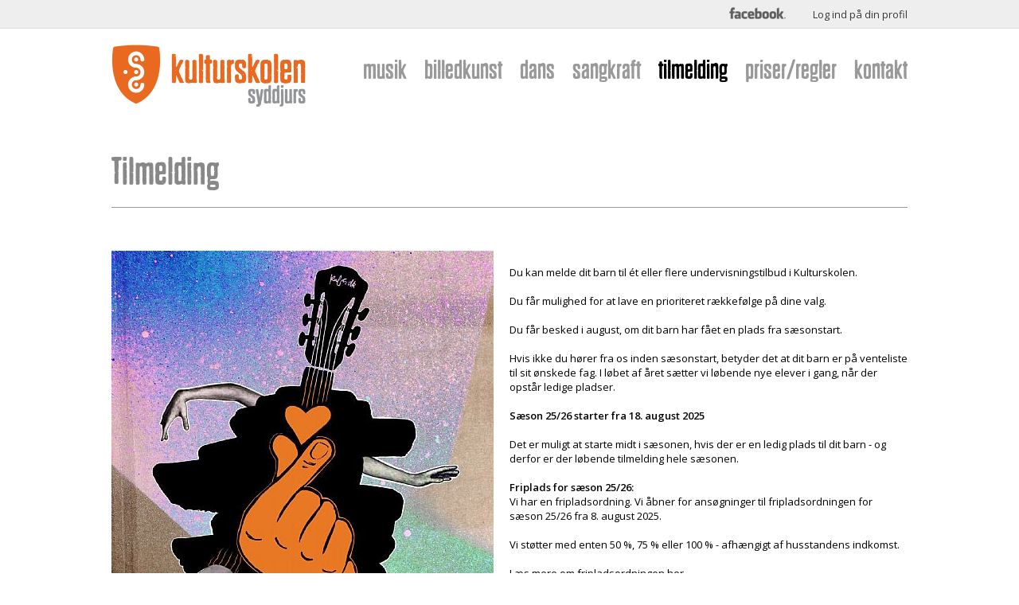

--- FILE ---
content_type: text/html; charset=utf-8
request_url: https://kuls.dk/j/tilmelding/
body_size: 4377
content:

<!DOCTYPE html>
<html>
<head id="Head1"><title>
	Tilmelding - Kulturskolen Syddjurs
</title>
<link href="https://fonts.googleapis.com/css?family=Open+Sans:400,600" rel="stylesheet" type="text/css" /><link href="https://fonts.googleapis.com/css?family=Open+Sans+Condensed:300,700" rel="stylesheet" type="text/css" /><link href="/css/MyFontsWebfontsKit.css" rel="stylesheet" /><meta http-equiv="content-type" content="text/html;charset=UTF-8" /><meta http-equiv="imagetoolbar" content="no" /><link rel="shortcut icon" href="/graphics/siteicon.ico" />
    <script type="text/javascript">
        var jsviewstate = '';
        var jslocationcookiename = 'locationstore';
        var jslancookiename = 'lan';
    </script>
    
    <link href="/css/nn5normalize.css" rel="stylesheet"/>
<link href="/css/royalslider.css" rel="stylesheet"/>
<link href="/css/rs-minimal-white-nn5.css" rel="stylesheet"/>
<link href="/css/Styles2012.css" rel="stylesheet"/>
<script src="/scripts.nn5/shared/allPages_js.js"></script>
<script src="/scripts.nn5/shared/FLVscripts.js"></script>
<script src="/scripts.nn5/shared/class_popinmanager.js"></script>
<script src="/scripts.nn5/shared/class_imageGetter_js_inc.js"></script>
<script src="/scripts.jq/jquery-1.9.1.js"></script>
<script src="/scripts.rs/jquery.royalslider.js"></script>
<script src="/scripts.jq/jquery.easing-1.3.js"></script>
<script src="/scripts.nn5/base.nn5.js"></script>
<script src="/scripts.columnizer/jquery.columnizer.js"></script>
<script src="/scripts.jq/jquery.cookie.js"></script>
<script src="/scripts.nn5/kuls.script.js"></script>

    <script>

        var lastdetailelm = '';
        var lastclickedcontainerurlheader = '';
        var lastscrolltop = -1;

        $(document).ready(function () {
            $('#menucontainer #topcontainerproxy').height($('#menucontainer #topcontainer').height());
            settopcontainer();
            $(window).scroll(function () {
                settopcontainer();
            });

            //make sure we scroll to below fixed menu
            if (window.location.hash != '') {
                setTimeout(function () {
                    $('html,body').animate({ scrollTop: $(window.location.hash).offset().top - 80 }, 'fast');
                }, 300);
            }
        });

        function settopcontainer() {
            var m = $('#menucontainer #topcontainerproxy').offset().top; // check on the proxycontainer;
            if ($(window).scrollTop() < m) {
                if ($('#menucontainer #topcontainer').hasClass('fixed')) {
                    $('#menucontainer #topcontainer').removeClass('fixed');
                }
                $('#menucontainer #backtotopbutton').hide(0);
            }
            else {
                if (!($('#menucontainer #topcontainer').hasClass('fixed'))) {
                    $('#menucontainer #topcontainer').addClass('fixed');
                }
                $('#menucontainer #backtotopbutton').show(0);
            }
        }


        function gotoanchor(itemurlheader) {
            if (window.history.pushState) {
                window.history.pushState(null, null, '#' + itemurlheader);
            }
            $('html,body').animate({ scrollTop: $('#' + itemurlheader).offset().top - 90 }, 'fast');
        }


    </script>
<meta name="description" content="

 
Du kan melde dit barn til ét eller flere undervisningstilbud i Kulturskolen.
 
Du får mulighed for at lave en prioriteret rækkefølge på dine .." /></head>
<body class="page_join">
    <div id="Div1"></div>
    <script>(function (d, s, id) {
    var js, fjs = d.getElementsByTagName(s)[0];
    if (d.getElementById(id)) return;
    js = d.createElement(s); js.id = id;
    js.src = "//connect.facebook.net/en_US/all.js#xfbml=1";
    fjs.parentNode.insertBefore(js, fjs);
}(document, 'script', 'facebook-jssdk'));
    </script>
    <form method="post" action="/j/tilmelding/" id="aspnetForm">
<div class="aspNetHidden">
<input type="hidden" name="__VIEWSTATE" id="__VIEWSTATE" value="iViG9pI8EG7XzpAd9Qr7Jzham4bHg9uQYsnVWfY5Pl0ryotcNMw3Qy/SsGJoK2/4J9HMmg7RdcqMWOQJlmn95b7jiL2FZRFH2DavVUJaSHPVeoOvSQga96g1TsIZB2HKMVMXt6XC9Kafi1tmm4h5Jg==" />
</div>

<div class="aspNetHidden">

	<input type="hidden" name="__VIEWSTATEGENERATOR" id="__VIEWSTATEGENERATOR" value="677CD299" />
</div></form>
    <div id="contentwrapper" align="center">
        <div class="mastertopmenudiv">
            <div class="innerdiv">
                <a href="https://www.facebook.com/KulturskolenSyddjurs/" target="_blank">
                    <img src="/graphics2012/facebook2.png" alt="Facebook" title="Facebook" style="opacity: 0.6; position: relative; top: 2px; display: inline;" /></a>
                
                <a href="https://sydd.speedadmin.dk" target="_blank">Log ind p&aring din profil</a>
            </div>
        </div>
        <div class="mainouterdiv">
            <table class="masterheadertable w1000" cellpadding="0" cellspacing="0">
                <tr>
                    <td id="logo" onclick="document.location.href='/'">
                    </td>
                    <td id="menu">
                        <div>
                            <a href="/s/undervisningstilbud/">MUSIK</a><a href="/b/billedkunst/">BILLEDKUNST</a><a href="/r/dans/">DANS</a><a href="/q/teater/">SANGKRAFT</a><a href="/j/tilmelding/"><span class="menuhilitespan">TILMELDING</span></a><a href="/i/priser-regler/">PRISER/REGLER</a><a href="/c/kontakt/">KONTAKT</a>
                        </div>
                    </td>
                </tr>
            </table>
            <div style="height: 10px;"></div>
            
        </div>
        <div>
            
            
        </div>
        <div class="mainouterdiv">
            <div class="w1000">
                

    <div style="height: 14px;"></div>


    <div id="menucontainer" style="width: 1000px;">
        <div style="height: 20px;"></div>
        <div id="topcontainerproxy" style="width: 1000px;">
            <div id="topcontainer" style="background-color: white; z-index: 1000; width: 1000px; border-bottom: 1px solid #999; padding-bottom: 15px;">
                <h1 style="cursor: pointer;" onclick="$('html,body').animate({ scrollTop: 0 }, 'fast');">Tilmelding</h1>
                
            </div>
        </div>
    </div>
    <div style="height: 60px;"></div>

    
    <a name="11826" id="11826"></a>
    
<article>
<div class="detailstoryouterdiv"><table class="detailstorytable" border="0" cellpadding="0" cellspacing="0"><tr><td>
<div class="genericdetaildiv">
<div style="height:12px;"></div>
<table cellpadding="0" cellspacing="0"><tr>
<td style="width:480px;padding-right:20px;"><div style="width:480px;height:686px;cursor:pointer;cursor:hand;overflow:hidden;" onclick="nn5.enlargemedia('/mediaviewer.aspx?imageid=6274&w=564&h=805&popmodus=POPIN&enlargew=1000&enlargeh=805&useclosebox=1&includesubitems=1&useimagetitles=1&excludetypes=1&r=715',564,805, 'POPIN')"><img class='' alt='Tilmelding - Kulturskolen Syddjurs' title='Tilmelding - Kulturskolen Syddjurs' src='/img/img-6274-w480-h686.jpg'  style="width:480px;height:686px;border:0;" width='480' height='686' border='0'  /></div><div style="height:5px;"></div></td><td style="width:500px;"><p class="bodytextp"><!--htm--></p><p class="bodytextp"><p><!--htm--></p></p><p class="bodytextp"><p><strong> </strong></p></p><p class="bodytextp"><p>Du kan melde dit barn til ét eller flere undervisningstilbud i Kulturskolen.</p></p><p class="bodytextp"><p> </p></p><p class="bodytextp"><p>Du får mulighed for at lave en prioriteret rækkefølge på dine valg.</p></p><p class="bodytextp"><p> </p></p><p class="bodytextp"><p>Du får besked i august, om dit barn har fået en plads fra sæsonstart.</p></p><p class="bodytextp"><p> </p></p><p class="bodytextp"><p>Hvis ikke du hører fra os inden sæsonstart, betyder det at dit barn er på venteliste til sit ønskede fag. I løbet af året sætter vi løbende nye elever i gang, når der opstår ledige pladser. </p></p><p class="bodytextp"><p> </p></p><p class="bodytextp"><p><strong>Sæson 25/26 starter fra 18. august 2025</strong></p></p><p class="bodytextp"><p> </p></p><p class="bodytextp"><p>Det er muligt at starte midt i sæsonen, hvis der er en ledig plads til dit barn - og derfor er der løbende tilmelding hele sæsonen. </p></p><p class="bodytextp"><p> </p></p><p class="bodytextp"><p><strong style="word-spacing: normal;">Friplads for sæson 25/26: </strong></p></p><p class="bodytextp"><p>Vi har en fripladsordning. Vi åbner for ansøgninger til fripladsordningen for sæson 25/26 fra 8. august 2025. </p></p><p class="bodytextp"><p> </p></p><p class="bodytextp"><p>Vi støtter med enten 50 %, 75 % eller 100 % - afhængigt af husstandens indkomst. </p></p><p class="bodytextp"><p> </p></p><p class="bodytextp"><p>Læs mere om fripladsordningen<a href="https://kuls.dk/i/priser-regler/#KULS-Fripladsordning" target="_self" title="her"> her</a></p></p><p class="bodytextp"><p> </p></p><p class="bodytextp"><p> </p></p><p class="bodytextp"><p> </p></p><p class="bodytextp"><p> </p></p><p class="bodytextp"><p style="margin: 0cm 0cm 0pt;"> </p></p><p class="bodytextp"><p style="margin: 0cm 0cm 0pt;"> </p></p></td>
</tr></table>
</div>
</td></tr>
<tr><td id="spaceaftertd"></td></table></div>
</article>

    <div style="height: 20px;"></div>
    <a href='https://sydd.speedadmin.dk/account/signin?ReturnUrl=%2f' target="_blank" class='large-button'>Gå til tilmelding ...</a>
    <div style="height: 30px;"></div>

    
            </div>
        </div>
        <div style="height: 20px;"></div>
    </div>

    

    
    <div id="footerwrapper" align="center" style="margin-left: auto; margin-right: auto;">
        <div class="footerinner">
            <div class="footersocialline">
                <div id="likebuttonwrapper" style="margin-left: auto; margin-right: auto;">
                    <table class="likebuttonstable">
                        <tr>
                            <td>
                                <div class="fb-like" data-href="https://kuls.dk" data-send="false" data-layout="button_count" data-width="152" data-show-faces="false"></div>
                            </td>
                            <!--
                            <td>
                                <script type="text/javascript" src="https://apis.google.com/js/plusone.js"></script>
                                <g:plusone size="medium"></g:plusone>
                            </td>
                                -->
                            <td>
                                <a href="http://twitter.com/share" class="twitter-share-button" data-count="horizontal">Tweet</a>
                                <script type="text/javascript" src="https://platform.twitter.com/widgets.js"></script>
                            </td>
                        </tr>
                    </table>
                </div>
            </div>

            <div style="height: 30px;"></div>
            <table class="footeraddresstable">
                <tr>
                    <td>Kulturskolen Syddjurs<br />
                        Kulturhotellet<br/>
Hovedgaden 10<br/>
8410 Rønde</td>
                    <td><a href="mailto:kulturskolen@syddjurs.dk">kulturskolen@syddjurs.dk</a><br/>
<a href="https://www.facebook.com/KulturskolenSyddjurs" target="_blank">facebook.com/KulturskolenSyddjurs</a><br/>
EAN: 5798004440728<br/>
</td>
                    <td>Træffetid: <br/>
Mandag til fredag <br/>
10 til 12 <br/>
</td>
                    <td>
                        
                        
                        
                        <a href="http://maps.google.com/maps?q=Hovedgaden+10%2C+8410+r%C3%B8nde%2C+Denmark" target="_blank">
                            
                            <img class="map" style="width:250px;height:auto" src="/graphics2012/map2.jpg" />
                        </a>
                    </td>
                </tr>
            </table>

        </div>
    </div>

    

    <div style="position: absolute; bottom: 0;">
        
        
        
    </div>

</body>
</html>


--- FILE ---
content_type: text/css
request_url: https://kuls.dk/css/MyFontsWebfontsKit.css
body_size: 666
content:
/**
 * @license
 * MyFonts Webfont Build ID 2918347, 2014-11-09T08:44:10-0500
 * 
 * The fonts listed in this notice are subject to the End User License
 * Agreement(s) entered into by the website owner. All other parties are 
 * explicitly restricted from using the Licensed Webfonts(s).
 * 
 * You may obtain a valid license at the URLs below.
 * 
 * Webfont: DharmaGothicP-Regular by Flat-it
 * URL: http://www.myfonts.com/fonts/flat-it/dharma-gothic-p/regular/
 * 
 * Webfont: DharmaGothicP-Italic by Flat-it
 * URL: http://www.myfonts.com/fonts/flat-it/dharma-gothic-p/italic/
 * 
 * Webfont: DharmaGothicP-Bold by Flat-it
 * URL: http://www.myfonts.com/fonts/flat-it/dharma-gothic-p/bold/
 * 
 * Webfont: DharmaGothicP-BoldItalic by Flat-it
 * URL: http://www.myfonts.com/fonts/flat-it/dharma-gothic-p/bold-italic/
 * 
 * 
 * License: http://www.myfonts.com/viewlicense?type=web&buildid=2918347
 * Licensed pageviews: 10,000
 * Webfonts copyright: Copyright (c) 2011 by Ryoichi Tsunekawa. All rights reserved.
 * 
 * © 2014 MyFonts Inc
*/


/* @import must be at top of file, otherwise CSS will not work */
@import url("//hello.myfonts.net/count/2c87cb");
@font-face {font-family: 'DharmaGothicP-Regular';src: url('/css-fonts/2C87CB_0_0.eot');src: url('/css-fonts/2C87CB_0_0.eot?#iefix') format('embedded-opentype'),url('/css-fonts/2C87CB_0_0.woff2') format('woff2'),url('/css-fonts/2C87CB_0_0.woff') format('woff'),url('/css-fonts/2C87CB_0_0.ttf') format('truetype');}
@font-face {font-family: 'DharmaGothicP-Italic';src: url('/css-fonts/2C87CB_1_0.eot');src: url('/css-fonts/2C87CB_1_0.eot?#iefix') format('embedded-opentype'),url('/css-fonts/2C87CB_1_0.woff2') format('woff2'),url('/css-fonts/2C87CB_1_0.woff') format('woff'),url('/css-fonts/2C87CB_1_0.ttf') format('truetype');}
@font-face {font-family: 'DharmaGothicP-Bold';src: url('/css-fonts/2C87CB_2_0.eot');src: url('/css-fonts/2C87CB_2_0.eot?#iefix') format('embedded-opentype'),url('/css-fonts/2C87CB_2_0.woff2') format('woff2'),url('/css-fonts/2C87CB_2_0.woff') format('woff'),url('/css-fonts/2C87CB_2_0.ttf') format('truetype');}
@font-face {font-family: 'DharmaGothicP-BoldItalic';src: url('/css-fonts/2C87CB_3_0.eot');src: url('/css-fonts/2C87CB_3_0.eot?#iefix') format('embedded-opentype'),url('/css-fonts/2C87CB_3_0.woff2') format('woff2'),url('/css-fonts/2C87CB_3_0.woff') format('woff'),url('/css-fonts/2C87CB_3_0.ttf') format('truetype');}
 

--- FILE ---
content_type: text/css
request_url: https://kuls.dk/css/rs-minimal-white-nn5.css
body_size: 2296
content:

/*Noter nn5:
    relative uri converted to abosolute for rs-minimal-white.png og preloader.gif
 */



/******************************
*
*  RoyalSlider Minimal White Skin (.rsMinW)
*s
*    1. Arrows 
*    2. Bullets
*    3. Thumbnails
*    4. Tabs
*    5. Fullscreen button
*    6. Play/close video button
*    7. Preloader
*    
*  Sprite: '/css-rs-resources/rs-minimal-white.png'
*  Feel free to edit anything
*  If you don't some part - just delete it
* 
******************************/


/* Background */
.rsMinW .rsOverflow,
.rsMinW .rsSlide,
.rsMinW .rsVideoFrameHolder,
.rsMinW .rsThumbs {
	background: #151515;
}


/***************
*
*  1. Arrows
*
****************/

.rsMinW .rsArrow {
	height: 44px;
	width: 30px;
	position: absolute;
	display: block;
	cursor: pointer;
	z-index: 21;
}


.rsMinW .rsArrowLeft { right: 39px; bottom: 2px; }
.rsMinW .rsArrowRight { right: 9px; bottom:2px; }

.rsMinW .rsArrowIcn {		
	width: 24px;
	height: 24px;
	top: 50%;
	left: 50%;
	margin-top:-12px;	
	margin-left: -12px;

	position: absolute;	
	cursor: pointer;	
	background: url('/css-rs-resources/rs-minimal-white.png');
	background-color: transparent;
}
.rsMinW .rsArrowIcn:hover {

}

.rsMinW.rsHor .rsArrowLeft .rsArrowIcn { background-position: -68px -36px; }
.rsMinW.rsHor .rsArrowRight .rsArrowIcn { background-position: -68px -68px; }

.rsMinW.rsVer .rsArrowLeft .rsArrowIcn { background-position: -96px -32px; }
.rsMinW.rsVer .rsArrowRight .rsArrowIcn { background-position: -96px -64px; }

.rsMinW .rsArrowDisabled .rsArrowIcn { opacity: .3; }


/***************
*
*  2. Bullets
*
****************/

.rsMinW .rsBullets {
	position: absolute;
	z-index: 35;
	bottom: 18px;
	right: 78px;
	width: auto;
	height: auto;
	text-align: left;
	overflow: hidden;
	line-height: 8px;
}
.rsMinW .rsBullet {
	width: 8px;
	height: 8px;
	display: inline-block;
	margin: 0 5px;
	border-radius: 50%;
	background: #aaa;
	background: rgba(255,255,255,0.6);

	*display:inline; 
	*zoom:1;
}
.rsMinW .rsBullet.rsNavSelected  {
	background: #FFF;
}





/***************
*
*  3. Thumbnails
*
****************/

.rsMinW .rsThumbs {
	background: #FFF;
}
.rsMinW .rsThumbsHor {
	padding-bottom: 4px;
	width: 100%;
	height: 72px;
}
.rsMinW .rsThumbsVer {
	padding-right: 4px;
	width: 96px;
	height: 100%;
	position: absolute;
	top: 0;
	right: 0;
}
.rsMinW.rsWithThumbsHor .rsThumbsContainer {
	position: relative;
	height: 100%;
}
.rsMinW.rsWithThumbsVer .rsThumbsContainer {
	position: relative;
	width: 100%;
}
.rsMinW .rsThumb {
	float: left;
	overflow: hidden;
	width: 96px;
	height: 72px;
	color: #555;
}
.rsMinW .rsThumb:hover {
	color: #000;
}
.rsMinW .rsThumb img {
	width: 100%;
	height: 100%;
}
.rsMinW .rsThumb.rsNavSelected {
	background: #dadada;
	color: #000;
}
.rsMinW .rsThumb.rsNavSelected img {
	opacity: 0.3;
	filter: alpha(opacity=30);
}
.rsMinW .rsTmb {
	display: block;
}

/* Thumbnails arrow icons */
.rsMinW .rsThumbsArrow {
	height: 100%;
	width: 20px;
	position: absolute;
	display: block;
	cursor: pointer;	
	z-index: 21;	
	background: #fff;
	background: rgba(255,255,255,0.75);
}
.rsMinW .rsThumbsArrow:hover {
	background: #ddd;
}
.rsMinW.rsWithThumbsVer .rsThumbsArrow {
	width: 100%;
	height: 20px;
}
.rsMinW.rsWithThumbsVer .rsThumbsArrowLeft { top: 0; left: 0; }
.rsMinW.rsWithThumbsVer .rsThumbsArrowRight { bottom: 0;  left: 0; }

.rsMinW.rsWithThumbsHor .rsThumbsArrowLeft { left: 0; top: 0; }
.rsMinW.rsWithThumbsHor .rsThumbsArrowRight { right: 0; top:0; }

.rsMinW .rsThumbsArrowIcn {		
	width: 16px;
	height: 16px;
	top: 50%;
	left: 50%;
	margin-top:-8px;	
	margin-left: -8px;
	position: absolute;	
	cursor: pointer;	
	background: url('/css-rs-resources/rs-minimal-white.png');
}

.rsMinW.rsWithThumbsHor .rsThumbsArrowLeft .rsThumbsArrowIcn { background-position: -128px -32px; }
.rsMinW.rsWithThumbsHor .rsThumbsArrowRight .rsThumbsArrowIcn { background-position: -128px -48px; }

.rsMinW.rsWithThumbsVer .rsThumbsArrowLeft .rsThumbsArrowIcn { background-position: -144px -32px; }
.rsMinW.rsWithThumbsVer .rsThumbsArrowRight .rsThumbsArrowIcn { background-position: -144px -48px; }

.rsMinW .rsThumbsArrowDisabled { display: none !important; }

/* Thumbnails resizing on smaller screens */
@media screen and (min-width: 0px) and (max-width: 800px) {
	.rsMinW .rsThumb {
		width: 59px;
		height: 44px;
	}
	.rsMinW .rsThumbsHor {
		height: 44px;
	}
	.rsMinW .rsThumbsVer {
		width: 59px;
	}
}




/***************
*
*  4. Tabs
*
****************/

.rsMinW .rsTabs {
	width: 100%;
	height: auto;
	margin: 0 auto;
	text-align:center;
	overflow: hidden; padding-top: 12px; position: relative;
}
.rsMinW .rsTab {
	display: inline-block;
	cursor: pointer;
	text-align: center;
	height: auto;
	width: auto;
	color: #333;
	padding: 5px 13px 6px;
	min-width: 96px;
	border: 1px solid #D9D9DD;
	border-right: 1px solid #f5f5f5;
	text-decoration: none;

	background-color: #FFF;
	background-image: -webkit-linear-gradient(top, #fefefe, #f4f4f4); 
	background-image:    -moz-linear-gradient(top, #fefefe, #f4f4f4);
	background-image:         linear-gradient(to bottom, #fefefe, #f4f4f4);

	-webkit-box-shadow: inset 1px 0 0 #fff;
	box-shadow: inset 1px 0 0 #fff;

	*display:inline; 
	*zoom:1;
}
.rsMinW .rsTab:first-child {
	-webkit-border-top-left-radius: 4px;
	border-top-left-radius: 4px;
	-webkit-border-bottom-left-radius: 4px;
	border-bottom-left-radius: 4px;
}
.rsMinW .rsTab:last-child { 
	-webkit-border-top-right-radius: 4px;
	border-top-right-radius: 4px;
	-webkit-border-bottom-right-radius: 4px;
	border-bottom-right-radius: 4px;

	border-right:  1px solid #cfcfcf;
}
.rsMinW .rsTab:active { 
	border: 1px solid #D9D9DD;   
	background-color: #f4f4f4;
	    -webkit-box-shadow: 0 1px 4px rgba(0, 0, 0, 0.2) inset;
	box-shadow:  0 1px 4px rgba(0, 0, 0, 0.2) inset;
}
.rsMinW .rsTab.rsNavSelected { 
		color: white;
	border: 1px solid #999;
	text-shadow: 1px 1px #838383;
	-webkit-box-shadow: 0 1px 9px rgba(102, 102, 102, 0.65) inset;
	box-shadow: 0 1px 9px rgba(102, 102, 102, 0.65) inset;
	background: #ACACAC;
	background-image: -webkit-linear-gradient(top, #ACACAC, #BBB);
	background-image: -moz-llinear-gradient(top, #ACACAC, #BBB);
	background-image: linear-gradient(to bottom, #ACACAC, #BBB);
}





/***************
*
*  5. Fullscreen button
*
****************/

.rsMinW .rsFullscreenBtn {
	right: 0;
	top: 0;
	width: 44px;
	height: 44px;
	z-index: 22;
	display: block;
	position: absolute;
	cursor: pointer;
	
}
.rsMinW .rsFullscreenIcn {
	display: block;
	margin: 6px;
	width: 32px;
	height: 32px;

	background: url('/css-rs-resources/rs-minimal-white.png') 0 0;
	background-color: #fff;
	background-color: rgba(255,255,255,0.75);
	border-radius: 2px;

}
.rsMinW .rsFullscreenIcn:hover {
	background-color: #fff;
}
.rsMinW.rsFullscreen .rsFullscreenIcn {
	background-position: -32px 0;
}





/***************
*
*  6. Play/close video button
*
****************/

.rsMinW .rsPlayBtn {
	-webkit-tap-highlight-color:rgba(0,0,0,0.3);
	width:64px;
	height:64px;
	margin-left:-32px;
	margin-top:-32px;
	cursor: pointer;
}
.rsMinW .rsPlayBtnIcon {
	width:64px;
	display:block;
	height:64px;
	-webkit-border-radius: 4px;
	border-radius: 4px;
	background:url(/css-rs-resources/rs-minimal-white.png) no-repeat 0 -32px;
	background-color: #eee;
	background-color: rgba(238,238,238,0.75);
	-webkit-transition: .3s;
	-moz-transition: .3s;
	transition: .3s;
}
.rsMinW .rsPlayBtn:hover .rsPlayBtnIcon {
	background-color: #d5d5d5;
}
.rsMinW .rsBtnCenterer {
	position:absolute;
	left:50%;
	top:50%;
	width: 20px;
	height: 20px;
}
.rsMinW .rsCloseVideoBtn {
	right: 0;
	top: 0;
	width: 44px;
	height: 44px;
	z-index: 23;
	position: absolute;
	cursor: pointer;
	
}
.rsDefault .rsCloseVideoBtn.rsiOSBtn {
	top: -38px;
	right: -6px;
	/*top: -6px;
	right: -38px;*/
}
.rsMinW .rsCloseVideoIcn {
	margin: 6px;
	width: 32px;
	height: 32px;
	background: url('/css-rs-resources/rs-minimal-white.png') -64px 0;
	background-color: #eee;
	background-color: rgba(238,238,238,0.75);
}
.rsMinW .rsCloseVideoIcn:hover {
	background-color: #d5d5d5;
}



/***************
*
*  7. Preloader
*
****************/

.rsMinW .rsPreloader {
	width:20px;
	height:20px;
	background-image:url(/css-rs-resources/preloader.gif);
	left:50%;
	top:50%;
	margin-left:-10px;
	margin-top:-10px;	
}

--- FILE ---
content_type: text/css
request_url: https://kuls.dk/css/Styles2012.css
body_size: 6812
content:
/* CSS MasterStylesheet  */

.nn5-lazyloadimage, nn5-slider-lazyloadimage, .nn5-appearloadimage {
    background-color: #eee;
    background-image: url(/Graphics2012/ajax-loader-lite.gif);
    background-position: center center;
    background-repeat: no-repeat;
}

.nn5-autofadetext {
    position: relative;
    overflow: hidden;
}

.nn5-autofadetext-inner {
    overflow: auto;
}

.nn5-autofadetext-fader {
    position: absolute;
    left: 0px;
    top: 0px;
    width: 100%;
    height: 100%;
    background-image: url(/graphics2012/fadetowhite50.png);
    background-repeat: repeat-x;
    background-position: left bottom;
}

/* override RS min white theme: set bg white */

.rsMinW .rsOverflow, .rsMinW .rsSlide, .rsMinW .rsVideoFrameHolder, .rsMinW .rsThumbs {
    background: white;
}

html {
    height: 100%;
}

form {
    height: 0;
}


body {
    /*background-color: white;*/
    color: black; /*#5f6062; ;*/
    font-family: 'Open Sans', Verdana, MS Sans Serif, Arial, Helvetica;
    font-size: 13px;
    overflow: -moz-scrollbars-vertical; /* mozilla, chrome, safari: forces scroll bar to display */
    /*overflow-y: scroll;*/ /* ie8: forces scroll bar to display */
    margin-top: 0;
    margin-bottom: 0;
    padding-top: 0;
    height: 100%;
    font-weight: 400;
}

strong, b {
    font-weight: 700;
}

a:link {
    color: black; /*#5f6062; ;*/
    text-decoration: underline;
}

a:visited {
    color: black; /*#5f6062; ;*/
    text-decoration: underline;
}

a:active {
    color: black; /*#5f6062; ;*/
    text-decoration: underline;
}

a:hover {
    color: black; /*#5f6062; ;*/
    background-color: transparent;
}

th {
    /*font-weight: bold;*/
    color: black; /*#5f6062; ;*/
    font-family: 'Open Sans', Verdana, MS Sans Serif, Arial, Helvetica;
}


tr {
}


td {
    COLOR: black; /*#5f6062; ;*/
    font-family: 'Open Sans', Verdana, MS Sans Serif, Arial, Helvetica;
    text-align: left;
    vertical-align: top;
}

h1 {
    font-size: 50px;
    /*text-transform: uppercase;*/
    margin: 0;
    padding: 0;
    margin-right: 20px;
    display: inline-block;
    zoom: 1; /*IE 6-7 hack*/
    *display: inline; /*IE 6-7 hack*/
    font-family: 'DharmaGothicP-Regular', 'Open Sans Condensed', 'Arial Narrow', Verdana, MS Sans Serif, Arial, Helvetica;
    font-weight: normal;
    font-style: normal;
    color: #888;
}



.h1XL {
    font-size: 32px;
}

h2 {
    font-size: 20px;
    text-transform: uppercase;
    margin: 0;
    padding: 0;
    margin-right: 20px;
    font-weight: 400;
    font-weight: 700;
    font-family: 'Open Sans Condensed', 'Arial Narrow', Verdana, MS Sans Serif, Arial, Helvetica;
}

.h2XL {
    font-size: 24px;
}

h3 {
    padding-top: 4px;
    padding-bottom: 2px;
    text-transform: uppercase;
    font-weight: 700;
    font-family: 'Open Sans Condensed', 'Arial Narrow', Verdana, MS Sans Serif, Arial, Helvetica;
    /*font-weight:600 !important;*/
}
/*INPUT 
{
	COLOR: #5f6062;
    FONT-FAMILY: Tahoma, Verdana, arial, geneva, helvetica;
}*/

input {
    background-color: #FFFFFF;
    font-family: 'Open Sans', Verdana, MS Sans Serif, Arial, Helvetica;
    border-style: solid;
    border-width: 1px;
    border-color: #bbbbbb;
}

textarea {
    COLOR: black; /*#5f6062; ;*/
    font-family: 'Open Sans', Verdana, MS Sans Serif, Arial, Helvetica;
}

select {
    font-family: 'Open Sans', Verdana, MS Sans Serif, Arial, Helvetica;
}

img {
    margin: 0;
    padding: 0;
    display: block; /*to avoid extra pixels below images*/
}

ul {
    list-style-type: disc;
    list-style-position: outside;
    padding: 0;
    padding-left: 12px;
    margin: 0px;
}

li {
    line-height: 22px;
}

.fixed {
    position: fixed;
    top: 0;
}

.fixedborderbottom {
    border-bottom: 1px solid #ccc;
}

.cursor {
    cursor: pointer;
    cursor: hand;
}

/*'--------------------------- */

/*main wrappers*/
#contentwrapper {
    min-height: 100%;
    height: auto !important;
    height: 100%;
    /*margin: 0 auto -220px;*/ /*- footer height*/
}

#footerpush {
    /*height: 220px;*/ /*footer height*/
}

#likebuttonwrapper {
}

.likebuttonstable {
}

    .likebuttonstable td {
        width: 100px;
    }

#footerwrapper {
    margin-left: auto;
    margin-right: auto;
    background-color: #eee; /*#5f6062;*/
    /*height: 220px;*/ /*footer height*/
    min-height: 220px;
    width: 100%;
    min-width: 1024px;
    border-top: 1px solid #ddd;
}
/*end main wrappers*/

.mainouterdiv {
    width: 1000px;
    padding-left: 12px;
    padding-right: 12px;
    text-align: left;
}

.w1000 {
    width: 1000px;
    overflow: hidden;
}

.w500 {
    width: 500px;
    overflow: hidden;
}

.grayscale {
    filter: url("data:image/svg+xml;utf8,<svg xmlns=\'http://www.w3.org/2000/svg\'><filter id=\'grayscale\'><feColorMatrix type=\'matrix\' values=\'0.3333 0.3333 0.3333 0 0 0.3333 0.3333 0.3333 0 0 0.3333 0.3333 0.3333 0 0 0 0 0 1 0\'/></filter></svg>#grayscale"); /* Firefox 3.5+ */
    filter: gray; /* IE6-9 */
    filter: grayscale(100%);
    -webkit-filter: grayscale(100%); /* Chrome 19+ & Safari 6+ */
    -moz-filter: grayscale(100%);
    -ms-filter: grayscale(100%);
    -o-filter: grayscale(100%);
}

.mastertopmenudiv {
    background-color: #eee;
    padding-top: 6px;
    padding-bottom: 8px;
    border-bottom: 1px solid #ddd;
    min-width: 1024px;
}

    .mastertopmenudiv .innerdiv {
        margin-left: auto;
        margin-right: auto;
        width: 1000px;
        padding-left: 12px;
        padding-right: 12px;
        text-align: right;
    }

        .mastertopmenudiv .innerdiv a, .mastertopmenudiv .innerdiv a:visited {
            color: #333;
            margin-left: 30px;
            text-shadow: -1px 1px 1px #fff;
            /*font-weight: 700;
            font-family: 'Open Sans Condensed', 'Arial Narrow', Verdana, MS Sans Serif, Arial, Helvetica;
            text-transform:uppercase;*/
            font-size: 13px;
            text-decoration: none !important;
        }

.masterheadertable {
    height: 95px; /*168 - 44*/
}

    .masterheadertable td {
        text-align: left;
        padding-bottom: 10px;
    }

    .masterheadertable #logo {
        width: 245px;
        height: 95px;
        background-image: url(/graphics2012/logo2014-80-x2.png);
        background-position: 0 20px;
        background-repeat: no-repeat;
        background-size: 245px 79px;
        cursor: pointer;
        margin-right: 20px;
        text-transform: uppercase;
    }

    .masterheadertable #menu {
        text-align: right;
        padding-top: 31px;
        font-size: 18px;
        font-weight: 700;
        font-family: 'Open Sans Condensed', 'Arial Narrow';
        color: #999; /*#CFC9C0;*/
    }


        .masterheadertable #menu a, .masterheadertable #menu a:visited {
            color: #999; /*#CFC9C0;*/
            font-family: DharmaGothicP-Regular; /*DharmaGothicP-Bold;*/
            font-weight: normal;
            font-style: normal;
            font-size: 34px;
            text-transform: lowercase;
            margin-left: 22px;
            text-decoration: none !important;
        }

/*forside: override color -> black*/
.page_default #menu a, .page_default #menu a:visited {
    /*color: black !important;*/
}

.masterheadertable #menu .menuhilitespan {
    color: black; /*#5f6062; ;*/
}

.masterheadertable #menu .menuspacer {
    /*color: #f36501;
    font-weight:300;
    letter-spacing: -2px;
    margin-left: 6px;
    margin-right: 6px;
    font-family:DharmaGothicP-Regular;  
	font-weight: normal;
	font-style: normal;
    font-size:28px;*/
}


.footerinner {
    padding-top: 15px;
    height: auto;
    width: 1000px;
}

    .footerinner a {
        text-decoration: none !important;
    }

.footersocialline {
    border-bottom: 1px solid #999;
    padding-bottom: 10px;
    color: #333;
}

    .footersocialline a {
        padding-right: 10px;
    }

.footeraddresstable {
    width: 1000px;
}

    .footeraddresstable td {
        color: #333;
        line-height: 22px;
        text-shadow: -1px 1px 1px #fff;
        font-size: 15px;
    }

        .footeraddresstable td:nth-child(4) {
            width: 250px;
        }

.inheadlinebuttondiv {
    cursor: pointer;
    display: inline-block;
    margin-right: 20px;
    zoom: 1;
    *display: inline;
    color: #aaa;
}

    .inheadlinebuttondiv img {
        display: inline;
        opacity: 0.8;
    }

    .inheadlinebuttondiv input {
        color: #aaa;
    }

    .inheadlinebuttondiv:hover img {
        opacity: 1.0;
    }


.onpagebuttondiv {
    cursor: pointer;
    display: inline-block;
    margin-right: 20px;
    font-size: 16px;
    zoom: 1;
    *display: inline;
}

    .onpagebuttondiv:hover {
        opacity: 1.0;
    }

    .onpagebuttondiv img {
        display: inline;
    }


/*serviceslist default*/

.serviceslist_default_ul {
    list-style: none;
    width: 1000px;
    margin: 0;
    padding: 0;
}

    .serviceslist_default_ul li {
        list-style: none;
        display: inline-block;
        zoom: 1;
        *display: inline;
        margin: 0;
        padding: 0;
        filter: alpha(opacity=100);
        -moz-opacity: 1.0;
        opacity: 1.0;
        cursor: pointer;
    }

        .serviceslist_default_ul li:hover {
        }

        .serviceslist_default_ul li .liimgdiv {
        }

        .serviceslist_default_ul li .liheaderdiv {
            white-space: nowrap;
            overflow: hidden;
            text-overflow: ellipsis;
            position: absolute;
            bottom: 0;
            left: 0;
            opacity: 0.9;
            background-color: white;
            padding-top: 4px;
            padding-bottom: 4px;
        }

    .serviceslist_default_ul .hilite {
        filter: alpha(opacity=40);
        -moz-opacity: 0.4;
        opacity: 0.4;
    }

    .serviceslist_default_ul p, .serviceslist_default_ul a {
        padding-top: 20px;
        font-family: 'Open Sans Condensed', 'Arial Narrow', Verdana, MS Sans Serif, Arial, Helvetica;
        font-weight: 700;
        font-size: 18px;
        text-transform: uppercase;
        color: black;
    }

    .serviceslist_default_ul img {
        display: inline;
    }

/* serviceslist_services*/

.serviceslist_services_ul {
    list-style: none;
    width: 1000px;
    margin: 0;
    padding: 0;
}

    .serviceslist_services_ul a {
        text-decoration: none !important;
    }

    .serviceslist_services_ul li {
        list-style: none;
        display: inline-block;
        zoom: 1;
        *display: inline;
        margin: 0;
        padding: 0;
        filter: alpha(opacity=100);
        -moz-opacity: 1.0;
        opacity: 1.0;
        cursor: pointer;
    }

        .serviceslist_services_ul li .innerdiv {
            overflow: hidden;
        }

        .serviceslist_services_ul li:hover {
        }

        .serviceslist_services_ul li .liimgdiv {
            border-top: 1px solid #ddd;
            border-left: 1px solid #ddd;
            border-right: 1px solid #ddd;
        }

        .serviceslist_services_ul li .liheaderdiv {
            white-space: nowrap;
            overflow: hidden;
            text-overflow: ellipsis;
            position: absolute;
            bottom: 0;
            left: 0;
            opacity: 0.9;
            background-color: white;
            padding-top: 4px;
            padding-bottom: 4px;
            /*padding-right:10px;*/
        }

    .serviceslist_services_ul .hilite {
        filter: alpha(opacity=40);
        -moz-opacity: 0.4;
        opacity: 0.4;
    }

    .serviceslist_services_ul p, .serviceslist_services_ul a {
        padding-top: 20px;
        font-family: 'Open Sans Condensed', 'Arial Narrow', Verdana, MS Sans Serif, Arial, Helvetica;
        font-weight: 700;
        font-size: 18px;
        text-transform: uppercase;
        color: black;
    }

    .serviceslist_services_ul img {
        display: inline;
    }


/*generic list*/

.genericlistoutercontainer {
    overflow: hidden;
}

.genericlistbodycontainer {
    padding-bottom: 10px;
}

.genericlistinnercontainer {
}

    .genericlistinnercontainer .genericlistitemdiv {
        cursor: pointer;
        float: left;
        overflow: hidden;
        position: relative;
        margin-bottom: 10px;
        vertical-align: top;
    }

.genericlistitemhilite {
    filter: alpha(opacity=50);
    -moz-opacity: 0.5;
    opacity: 0.5;
}

.genericlistinnercontainer .genericlistitemdiv h3 {
    /*larger slim*/
    margin: 0;
    padding-top: 4px;
    padding-bottom: 4px;
    font-size: 16px;
    font-weight: 700;
    text-transform: uppercase;
    white-space: nowrap;
    overflow: hidden;
    text-overflow: ellipsis;
}

.genericlistinnercontainer .row2items h3 {
    font-size: 16px;
}

.genericlistinnercontainer .row4items h3 {
    font-size: 16px;
}

.genericlistinnercontainer .row5items h3 {
    font-size: 13px;
    line-height: 14px;
    overflow: auto;
    text-overflow: inherit;
    white-space: normal;
}

.genericlistinnercontainer .row6items h3 {
    font-size: 12px;
    line-height: 14px;
    overflow: auto;
    text-overflow: inherit;
    white-space: normal;
}

.genericlistinnercontainer .genericlistitemdiv .briefdiv {
    font-size: 12px;
    line-height: 16px;
}

.genericlistinnercontainer .genericlistitemdiv .emptyimage {
    background-color: #eee;
}


/*story detail - generic */
.genericdetaildiv {
}

    .genericdetaildiv p {
        margin: 0;
        padding: 0;
        /*padding-top: 4px;
        padding-bottom: 4px;*/
    }

.genericdetailtexttable {
}

    .genericdetailtexttable td {
    }

    .genericdetailtexttable .headertd {
    }

    .genericdetailtexttable .bodytd {
        line-height: 22px;
    }

        .genericdetailtexttable .bodytd a {
        }

    .genericdetailtexttable .factstd p {
        margin: 0;
        padding: 0;
        padding-top: 4px;
        padding-bottom: 4px;
    }

.genericdetaildiv .imageonerowdiv {
    display: inline-block;
    zoom: 1;
    *display: inline;
}


.genericdetaildiv .cataloguemaincontainer {
    border-left: 1px solid #eee;
    border-top: 1px solid #eee;
    border-bottom: 1px solid #ccc;
    border-right: 1px solid #ccc;
    cursor: pointer;
}


.genericdetaildiv .cataloguethumbscontainer {
}

    .genericdetaildiv .cataloguethumbscontainer .pageset {
        float: left;
        border-left: 1px solid #eee;
        border-top: 1px solid #eee;
        border-bottom: 1px solid #ccc;
        border-right: 1px solid #ccc;
        cursor: pointer;
    }

.pagesetcontainer img {
    display: inline-block !important;
    zoom: 1; /*IE 6-7 hack*/
    *display: inline; /*IE 6-7 hack*/
}

.genericdetaildiv .cataloguethumbscontainer .pageset img,
.genericdetaildiv .cataloguethumbscontainer .pageset div,
.genericdetaildiv .cataloguethumbscontainer .pageset a {
    display: inline-block;
    zoom: 1; /*IE 6-7 hack*/
    *display: inline; /*IE 6-7 hack*/
}

.genericdetaildiv .cataloguethumbscontainer img {
}


#menucontainer a {
    text-decoration: none !important;
}

    #menucontainer a:visited {
        text-decoration: none !important;
    }

    #menucontainer a:active {
        text-decoration: none !important;
    }


.linkarrow {
    background-image: url(/Graphics2012/arrowright9x12.png);
    background-repeat: no-repeat;
    background-position: 0px 3px;
    padding-left: 12px;
}

.linkarrowbig {
    font-family: 'Open Sans Condensed', 'Arial Narrow', Verdana, MS Sans Serif, Arial, Helvetica;
    background-image: url(/Graphics2012/arrowright2.png);
    background-repeat: no-repeat;
    background-position: 0 3px;
    font-size: 18px;
    font-weight: 700;
    padding-left: 17px;
    padding-right: 20px;
    text-transform: uppercase;
    text-decoration: none;
}

.columnize333 {
    color: white; /*set color to white -> invisible -> until rerendered by columnizer*/
}

.columnize359 {
    color: white;
}
/*.column reservered for columnizer:*/
.column p {
    padding-right: 15px;
    padding-top: 0px;
    padding-bottom: 0px;
    line-height: 22px;
}

.column ul {
}

.column li {
}

.brieftextspan, .brieftextp {
    font-size: 13px;
    line-height: 22px;
    font-weight: 600;
    padding: 0;
    margin: 0;
}

.bodytextspan, .bodytextp {
    font-size: 13px;
    line-height: 22px;
    padding: 0;
    margin: 0;
}


.popiniframestyle {
    visibility: hidden;
    border-top: 1px solid #5f6062;
    border-left: 1px solid #5f6062;
    border-right: 2px solid #5f6062;
    border-bottom: 2px solid #5f6062;
    z-index: 255;
    position: absolute;
    top: 100px;
    left: 100px;
    width: 780px;
    height: 200px;
}

/* contact */

.contactaddresstable {
    width: 1000px;
    border-top: 1px solid #999;
    border-bottom: 1px solid #999;
}

    .contactaddresstable a {
        text-decoration: none !important;
    }

    .contactaddresstable td {
        color: #333;
        line-height: 22px;
        /*text-shadow: -1px 1px 1px #fff;*/
        font-size: 15px;
        padding-top: 15px;
        padding-bottom: 15px;
    }

        .contactaddresstable td:nth-child(1) {
            font-weight: 600;
        }

        .contactaddresstable td:nth-child(4) {
            width: 250px;
        }


.contactpartheaderdiv {
    padding-top: 10px;
    padding-bottom: 10px;
    width: 1000px;
    overflow: hidden;
}

.contactpartlistdiv {
    width: 1000px;
    overflow: hidden;
}

.contactUserContainerDiv {
    width: 1050px; /*oversized for float. Clipped by containing div*/
}


.contactUserDiv2 {
    position: relative;
    float: left;
    width: 340px; /*oversized for float. Clipped by containing div*/
    height: 180px;
    overflow: hidden;
}

    .contactUserDiv2 .contactusermaintable {
        width: 320px; /*oversized for float. Clipped by containing div*/
        height: 160px;
        background-color: #eee;
        border: 1px solid #ddd;
    }

        .contactUserDiv2 .contactusermaintable a {
            text-decoration: none !important;
        }

    .contactUserDiv2 .contactusermaintable {
    }

        .contactUserDiv2 .contactusermaintable .contactusertexttable {
            width: 190px;
            height: 160px;
        }

            .contactUserDiv2 .contactusermaintable .contactusertexttable .imagetd {
                width: 130px;
            }

            .contactUserDiv2 .contactusermaintable .contactusertexttable .nametd {
                vertical-align: top;
                padding-top: 10px;
                height: 40px;
                font-weight: 600;
                font-size: 14px;
                padding-left: 10px;
                padding-right: 10px;
                /*text-shadow: -1px 1px 1px #fff;*/
            }

            .contactUserDiv2 .contactusermaintable .contactusertexttable .contactlinetd {
                color: #333;
                vertical-align: bottom;
                padding-top: 1px;
                padding-left: 10px;
                padding-bottom: 10px;
                /*text-shadow: -1px 1px 1px #fff;*/
            }


.contactUserDiv {
    position: relative;
    float: left;
    width: 204px; /*oversized for float. Clipped by containing div*/
    height: 330px;
    overflow: hidden;
}

.contactUserTable {
    background-color: #eee;
    border: 1px solid #ddd;
    width: 185px;
    height: 315px;
}

    .contactUserTable #imagetd {
        vertical-align: top;
        height: 185px;
    }

    .contactUserTable #nametd {
        vertical-align: top;
        padding-top: 10px;
        height: 40px;
        font-weight: 600;
        padding-left: 10px;
        padding-right: 10px;
    }

    .contactUserTable #contactlinetd {
        color: #333;
        vertical-align: bottom;
        padding-top: 1px;
        padding-left: 10px;
        padding-bottom: 10px;
    }

.contactemaillink:link, .contactemaillink:visited, .contactemaillink:active, .contactemaillink:hover {
    color: #333;
    text-decoration: none;
}


/*-------------------------*/
/*------------------------------*/

/*  USER POP */

.userdetailtable {
}

    .userdetailtable a {
        /*text-decoration:none !important;*/
    }


    .userdetailtable td {
        padding: 0;
        padding-top: 3px;
        padding-bottom: 3px;
    }

    .userdetailtable .nametd {
        font-size: 18px;
        font-weight: 600;
    }

    .userdetailtable .userdetailfacttable {
        background-position-x: left;
        background-image: url(GraphicsInterface/orange3-3.png);
        background-repeat: repeat-y;
    }

        .userdetailtable .userdetailfacttable td {
            padding-left: 0px;
            padding-top: 3px;
            padding-bottom: 3px;
        }

        .userdetailtable .userdetailfacttable #labeltd {
            vertical-align: top;
        }

        .userdetailtable .userdetailfacttable #delimitertd {
            width: 10px;
            text-align: center;
            vertical-align: top;
        }

        .userdetailtable .userdetailfacttable #texttd {
            padding-right: 0px;
            vertical-align: top;
        }


/*------------ prices -----------------*/

.priceslisttable {
    width: 1000px;
}

    .priceslisttable td {
        vertical-align: top;
        padding-bottom: 5px;
        padding-top: 5px;
        border-top: 1px solid #cccccc;
    }

    .priceslisttable #nametd {
        padding-right: 10px;
        font-weight: 600;
    }

    .priceslisttable #ratestd {
        padding-right: 10px;
    }

    .priceslisttable #yearlytd {
        text-align: left;
    }

.joinrulestable {
}


/* service detail */

.servicedetailtable {
    background-color: white;
    z-index: 2048;
}

    .servicedetailtable td .closebutton {
        padding-top: 20px;
        padding-right: 10px;
        font-size: 40px;
        font-weight: 700;
        float: right;
        cursor: pointer;
    }

    .servicedetailtable p {
        padding: 0;
        margin: 0;
    }

    .servicedetailtable .brief {
        font-weight: 600;
        padding-bottom: 10px;
        font-size: 14px;
    }

    .servicedetailtable .body {
    }

    .servicedetailtable .links {
        padding-top: 10px;
    }


.holddetaildiv {
    width: 336px;
    float: left;
    height: 146px;
}

    .holddetaildiv a {
        /*text-decoration:none !important;*/
    }

    .holddetaildiv .holddetailfacttable {
        width: 328px;
        background-color: #eee;
        height: 138px;
    }

        .holddetaildiv .holddetailfacttable td {
            text-indent: 10px;
        }

        .holddetaildiv .holddetailfacttable .header {
            font-weight: 600;
            padding-top: 10px;
            text-indent: 0px;
            padding-left: 10px;
            font-size: 14px;
        }


        .holddetaildiv .holddetailfacttable .facts {
            padding-left: 10px;
        }

            .holddetaildiv .holddetailfacttable .facts .holddetailfactsubtable td {
                text-indent: 0px;
            }

        .holddetaildiv .holddetailfacttable .brief {
            text-indent: 10px;
        }

        .holddetaildiv .holddetailfacttable .body {
            text-indent: 10px;
        }

        .holddetaildiv .holddetailfacttable .links {
            text-indent: 10px;
        }

/*forside events*/

.eventcontainerdiv {
    width: 1000px;
    overflow: hidden;
}

.eventinnercontainerdiv {
    width: 1050px;
}

.eventitemdiv {
    width: 336px;
    height: 165px;
    overflow: hidden;
    float: left;
}

.eventitemtable {
    width: 328px;
    border-top: 1px solid #aaa;
}

    .eventitemtable .itemtimetd {
        padding-top: 10px;
        height: 32px;
    }

        .eventitemtable .itemtimetd .itemtimediv {
            width: 328px;
            white-space: nowrap;
            overflow: hidden;
            text-overflow: ellipsis;
            font-size: 14px;
        }

    .eventitemtable .itemtimetd {
        font-size: 14px; /*color: #ffd800;*/ /*color: #ffd800;*/
        text-align: left;
        font-weight: 700;
        font-family: 'Open Sans Condensed', sans-serif;
        line-height: 30px;
    }

        .eventitemtable .itemtimetd .itemtimelargespan {
            font-size: 24px;
            margin-right: 5px;
        }

    .eventitemtable .itemheadertd {
        font-size: 24px; /*color: #ffd800;*/ /*color: #ffd800;*/
        text-align: left;
        font-weight: 700;
        font-family: 'Open Sans Condensed', sans-serif;
        line-height: 30px;
    }



    .eventitemtable .itemheadertd {
        color: #f36501;
        font-size: 20px;
        text-transform: uppercase;
    }

    .eventitemtable .itemtimeplacetd {
    }

    .eventitemtable .itemtexttd {
        font-size: 12px;
    }

        .eventitemtable .itemtexttd p {
            margin: 0;
            padding: 0;
        }

    .eventitemtable .itemlinktd {
    }

        .eventitemtable .itemlinktd a {
            text-decoration: underline;
        }

.eventitemdividerdiv {
    height: 20px;
}



/*------------ aboutlist -----------------*/

.aboutlistitemtable {
    border-collapse: collapse;
}

    .aboutlistitemtable td {
        vertical-align: top;
    }

    .aboutlistitemtable #imagetd {
        border-top: 1px solid #bbbbbb;
        height: 196px;
        width: 280px;
        vertical-align: top;
        text-align: left;
        padding-right: 10px;
        padding-bottom: 15px;
        padding-top: 20px;
    }

    .aboutlistitemtable #textoutertd {
        width: 720px;
        border-top: 1px solid #bbbbbb;
        height: 100px;
        vertical-align: top;
        text-align: left;
        padding-bottom: 15px;
        padding-top: 15px;
    }

.aboutlistinnertable {
    width: 720px;
}

    .aboutlistinnertable td {
        text-align: left;
        vertical-align: top;
    }

    .aboutlistinnertable #headertd {
        padding-bottom: 10px;
    }

    .aboutlistinnertable h1 {
        padding: 0;
        margin: 0;
    }

    .aboutlistinnertable #brieftd {
        padding-top: 5px;
        padding-bottom: 5px;
        font-weight: 600;
    }

    .aboutlistinnertable #bodytd {
    }

    .aboutlistinnertable #linkstd {
        padding-top: 5px;
    }

.photos-filter-container {
}

    .photos-filter-container input {
        background-color: #f36501;
        color: white;
        margin-right: 5px;
        border: #f36501;
        outline-width: 0;
    }

    .photos-filter-container .hilite {
        background-color: black;
    }


.DharmaGothicP-Regular {
    font-family: DharmaGothicP-Regular;
    font-weight: normal;
    font-style: normal;
}

.DharmaGothicP-Italic {
    font-family: DharmaGothicP-Italic;
    font-weight: normal;
    font-style: normal;
}

.DharmaGothicP-Bold {
    font-family: DharmaGothicP-Bold;
    font-weight: normal;
    font-style: normal;
}

.DharmaGothicP-BoldItalic {
    font-family: DharmaGothicP-BoldItalic;
    font-weight: normal;
    font-style: normal;
}


.large-button, .large-button:hover, .large-button:visited, .large-button:active {
    display: block;
    padding: 10px;
    background-color: #f36501; /*#eee;*/
    color: white !important;
    text-align: center;
    margin: 10px 0 40px 0;
    cursor: pointer;
    text-decoration: none !important;
    font-family: 'Open Sans Condensed';
    font-size: 18px;
    font-weight: 700;
    text-transform: uppercase;
}

.readmorebutton {
    display: inline-block;
    padding: 10px 20px;
    background-color: #5f6062;
    color: white;
    font-size: 16px;
    font-weight: bold;
}


.eventlist {
    padding-top:20px;
    width: 100%;
    margin-right:-13px;
}

.eventlistitem {
    float: left;
    width: 33.333%;
    display: inline-block;
    margin-bottom: 40px;
}

    .eventlistitem .img {
        
    }

        .eventlistitem .img img {
            width: 100%;
            height: auto;
        }

    .eventlistitem .text {
        padding-top: 5px;
        font-family: 'Open Sans Condensed';
        font-size: 18px;
        font-weight: 700;
        text-transform: uppercase;
    }
        .eventlistitem .text a {
            text-decoration:none !important;
        }


--- FILE ---
content_type: application/javascript
request_url: https://kuls.dk/scripts.nn5/kuls.script.js
body_size: 496
content:

function subscribe() { popinmanager.showpopin('/subscribenewsmail.aspx', -1, -1, 380, 300); };
function unsubscribe() { popinmanager.showpopin('/unsubscribenewsmail.aspx', -1, -1, 380, 300); };

function share(where) {
    var u = document.location.href; //jQuery(location).attr('href');
    var t = document.title;
    var url = '';
    switch (where) {
        case 'fb':
            url = 'https://www.facebook.com/sharer.php?u=' + escape(u); // + '&t=' + escape(t);
            break;
        case 'tw':
            url = 'https://twitter.com/share?url=' + escape(u); // + '&text=' + escape(t);
            break;
        case 'g+':
            url = 'https://plus.google.com/share?url=' + escape(u); // + '&t=' + escape(t);
            break;
    }
    if (url != '') { window.open(url, '', 'menubar=no,toolbar=no,resizable=yes,scrollbars=yes,height=600,width=600'); }
}

$(document).ready(function () {
    //$('.columnize333').columnize({ width: 333, lastNeverTallest: true, accuracy:5 });
    //$('.columnize359').columnize({ width: 359, lastNeverTallest: true, accuracy: 5 });
    //override popin
    $('#popinmanagerdimmerdiv').css('opacity', '0.9');
    $('#popinmanageriframe').css('border', '1px solid #ccc');
});

function makeMailLink(p1, p2, p3) {
    var url = 'ma'
    url += 'il'
    url += 'to:'
    url += p1 + '@'
    url += p2 + '.'
    url += p3
    document.location.href = url
}


--- FILE ---
content_type: application/javascript
request_url: https://kuls.dk/scripts.nn5/base.nn5.js
body_size: 5275
content:



function trace(str) {
    //if (console) { console.log(str); }
    window.console && console.log(str)
}



// namespace nn5 //

var nn5 = new function () {
    "use strict";
    //var
    var self = this;

    this.mobilebaseurl; //set in master based on webconfig
    this.webserviceurl; //set in master based on webconfig

    // methods


    //20120524:

    //note:
    //princip: billeder genereres som <div class="nn5-lazyloadimage" data-nn5-imageid="<imageid>">
    //dvs. en div med data-nn5-imageid
    //css skal være sådan, at vi efterflg kan bestemme størrelsen med .width() og .height()
    //det js-render genererede indhold er ikke straks tilgængeligt
    //check med mellemrum
    //start listening for lazyload (and kill interval when found)
    //OBS at alle lazyloads ikke nødv. er tilgængelige samtidigt. Vi checker derfor videre - og fjerner løbende "nn5-lazyloadimage" fra dem, der er opdateret.

    $(document).ready(function () { nn5.lazyloadimages(); });

    var lazyloadinterval = -1;
    var lazyloadclearinterval = -1;
    this.lazyloadimages = function () {
        //if cleartimer allready is active -> clear and set again (to start a new full timeinterval)
        clearInterval(lazyloadclearinterval);
        lazyloadclearinterval = setTimeout(function () {
            clearInterval(lazyloadinterval);
            lazyloadinterval = -1;
            lazyloadclearinterval = -1;
        }, 4000); //hold op med at checke efter x sec (er evt. allerede clearet - cleares automatisk når der er fundet noget)

        if (!lazyloadinterval == -1) return; //skip if allready running

        lazyloadinterval = setInterval(function () {
            $(".nn5-lazyloadimage").each(function (index, item) {
                nn5.dolateloadimage(item)
            });
        }, 300);
    }

    //load on appear: (frit efter http://www.anotherwebdevblog.com/defer-loading-images-until-in-view-with-jquery/)
    //bind events

    var canmakeappearloadcheck = true;

    var lastscrolltop = 0; //$(window).scrollTop();

    $(window).resize(function () { nn5.appearloadimages() });

    var lasttime = new Date().getTime();
    var scrollspeed = 0;
    var hasscrolled = true; //set true to force first run
    var appearrunning = false;


    $(document).ready(function () {

        setInterval(function () {
            var t = new Date().getTime()
            var tdif = t - lasttime;
            var ydif = $(window).scrollTop() - lastscrolltop;
            lastscrolltop = $(window).scrollTop();
            scrollspeed = Math.abs(ydif / tdif);
            if (scrollspeed > 0) {
                hasscrolled = true;
            }
            if (scrollspeed == 0 && hasscrolled) {
                if (appearrunning) { return; }
                nn5.appearloadimages();
                hasscrolled = false;
            }
        }, 50);
    });

    //var comp = null;
    //var list = null;
    this.appearloadimages = function () {
        appearrunning = true;
        var t;
        $(".nn5-appearloadimage").each(function (index, item) {
            var allow = ($(item).is(":hidden")) ? false : true;
            var force = ($(item).hasClass('nn5-loadhidden')) ? true : false;
            if (allow || force) {
                if (force || nn5.is_in_view($(item))) {
                    nn5.dolateloadimage(item);
                }
            }
        });
        appearrunning = false;
    }

    this.is_in_view = function (elem) {
        var docT = $(window).scrollTop();
        //var docB = docT + $(window).height(); //load one screen fulls
        var docB = docT + (2 * $(window).height()); //load two screen fulls
        var elmT = $(elem).offset().top;
        var elmB = elmT + $(elem).height();
        return ((elmB > docT) && (elmT < docB)); // Returns true if element is within view  
    }

    //this.is_in_view = function (elem) {
    //    var docT = $(window).scrollTop();
    //    var docB = docT + $(window).height();
    //    var docL = $(window).scrollLeft();
    //    var docR = docL + $(window).width();

    //    var elmT = $(elem).offset().top;
    //    var elmB = elmT + $(elem).height();
    //    var elmL = $(elem).offset().left;
    //    var elmR = elmL + $(elem).width();
    //    return ((elmB > docT) && (elmT < docB) && elmR > docL && elmL < docR); // Returns true if element is within view  
    //}

    //anvendes både ved lazyload og ved loadonappear

    this.dolateloadimage = function (item) {
        //check for devicepixelratio -> load større billeder hvis ratio
        var dpr = (window.devicePixelRatio !== undefined) ? window.devicePixelRatio : 1;
        //dpr = 1 //OBS OBS TEMP
        //always load at size nearest 10 over requested size (to avoid creating too many variants serverside)
        var loadw = Math.ceil($(item).width() / 10) * 10
        var loadh = parseInt(loadw * ($(item).height() / $(item).width()));
        loadh = Math.ceil(loadh / 10) * 10;
        //$(img).css("opacity", "0");
        $(item).css("overflow", "hidden");

        if ($(item).data("nn5-imageurl") == null) {
            $(item).append($(
            "<img src='/img/img-" + $(item).data("nn5-imageid") + "-w" + parseInt(dpr * loadw) + "-h" + parseInt(dpr * loadh) + ".jpg' " +
            " style='width:" + loadw + "px;height:" + loadh + "px;position:relative; " +
            " left: " + parseInt(($(item).width() - loadw) / 2) + "px;" +
            " top: " + parseInt(($(item).height() - loadh) / 2) + "px;'" +
            " alt='' title='' border='0' />"
         ));
        }
        else {

            $(item).append($(
                "<img src='" + $(item).data("nn5-imageurl") + "' alt='' title='' border='0' />"
             ));
        }
        $(item).removeClass("nn5-lazyloadimage"); //make sure we dont find again
        $(item).removeClass("nn5-appearloadimage");
        //$(img).animate({ 'opacity': 1 }, 'fast');
    }


    $(document).ready(function () {
        self.makeautofadetext();
    });

    //auto fadeout på textfelter
    //
    //princip: 
    //beregn højden på self (ved at se på parent. OBS at det antages at vi forholdet og til BUNDEN af parent
    //wrap indholdet i en ekstra inner div (nn5-autofadetext-inner)
    //check om denne er større en den omgivende (som har overflow hidden).
    //hvis ja: tilføj fader elementet (nn5-autofadetext-fader) ovenpå
    this.makeautofadetext = function () {
        $('.nn5-autofadetext').each(function (index) {
            var h = $(this).height();
            var obj = this;
            var par = $(this).parent();

            var y = $(this).position().top;
            var parh = $(par).height();
            $(this).height(parh - y);
            $(this).html('<div class=\'nn5-autofadetext-inner\'>' + $(this).html() + '</div>'); //wrap
            var inner = $(this).find('.nn5-autofadetext-inner')

            if ($(this).height() < $(inner).height()) {
                $(this).append('<div class=\'nn5-autofadetext-fader\'></div>') //add fader

            }
            $(inner).css('overflow', 'hidden'); //clip inner -> avoid scrollbars in safari/PC
        });
    }


    //this.dolateloadimage = function (item) {
    //    //check for devicepixelratio -> load større billeder hvis ratio
    //    var dpr = (window.devicePixelRatio !== undefined) ? window.devicePixelRatio : 1;
    //    //dpr = 1 //OBS OBS TEMP
    //    //always load at size nearest 10 over requested size (to avoid creating too many variants serverside)
    //    var loadw = Math.ceil($(item).width() / 10) * 10
    //    var loadh = parseInt(loadw * ($(item).height() / $(item).width()));
    //    loadh = Math.ceil(loadh / 10) * 10;
    //    //$(img).css("opacity", "0");
    //    //trace("lazyload imageid " + $(item).data("nn5-imageid"));
    //    $(item).css("overflow", "hidden");
    //    $(item).append($(
    //        "<img src='/img/img-" + $(item).data("nn5-imageid") + "-w" + parseInt(dpr * loadw) + "-h" + parseInt(dpr * loadh) + ".jpg' " +
    //        " style='width:" + loadw + "px;height:" + loadh + "px;position:relative; " +
    //        " left: " + parseInt(($(item).width() - loadw) / 2) + "px;" +
    //        " top: " + parseInt(($(item).height() - loadh) / 2) + "px;'" +
    //        " alt='' title='' border='0' />"
    //     ));

    //    $(item).removeClass("nn5-lazyloadimage"); //make sure we dont find again
    //    //$(item).removeClass("nn5-appearloadimage");
    //    //$(img).animate({ 'opacity': 1 }, 'fast');
    //}

    this.getwindowwidth = function () {
        return $(window).width();
    }

    this.getwindowheight = function () {
        var h = window.innerHeight ? window.innerHeight : $(window).height();
        //alert(window.innerHeight + " " + $(window).height());
        //if (nn5.isiphone()) {
        //h += 60;
        //}
        return h;
    }


    //20120525:
    this.gettextsize = function (text, classes, escape) {
        classes = classes || [];
        if (escape === undefined) { escape = true; }
        //classes.push('textDimensionCalculation');
        var div = document.createElement('div');
        div.setAttribute('class', classes.join(' '));
        div.setAttribute('style', 'position: absolute;visibility: hidden;height: auto;width: auto; white-space: nowrap;');
        if (escape) {
            $(div).text(text);
        } else {
            div.innerHTML = text;
        }
        document.body.appendChild(div);
        var dimensions = {
            width: $(div).outerWidth(),
            height: $(div).outerHeight()
        };
        $(div).remove();
        return dimensions;
    };



    this.serviceajax = function (o) {

        if (!(o.webservicemethod && o.success)) { alert("Error in serviceajax call: params url and success must be supplied"); return false; }

        if (o.data) {
            //make sure data is an object. $.ajax requires strings -> but we stringify below, so we require an object {}
            if (typeof (o.data) == "string") {
                alert("Setup error in serviceajax call " + o.webservicemethod + ". Data must be object")
                return false;
            }
        }

        var useshowhideloading = true; //(o.showPageLoadingMsg == true) ? true : false;

        //set up defaults - some parameters can be overwritten by object "o"
        var d = {
            url: "",
            type: "POST",
            contentType: "application/json",
            data: {},
            dataType: "json",
            beforeSend: function () {
                // NOT array. Can NOT be called in "o"
                if (useshowhideloading) { nn5.showpageloading(); }
            },
            success: [function (data) {
                // array: default is always called. User supplied in o is called after
                if (!data.d.sessiontoken) {
                    //hver kommer vi kun hvis backenden har nægtet at uddele flere tokens til denne session
                    alert("Sorry, unable to get data. Try again in a few minutes [no token error]");
                }
                self.sessiontoken = data.d.sessiontoken;
                $.jStorage.set("sessiontoken", self.sessiontoken); //save latest session
            }],
            error: function (xhr, status) {
                // NOT array: Is replaced if "error" is supplied in "o"
                // error status kan be; null, "timeout", "error", "abort", and "parsererror"
                nn5.hidepageloading();
                if (o.errorelement) {
                    self.showbuttonmessage({ message: "Unable to contact source", time: 3500, button: o.errorelement });
                }
                else {
                    JSONtrace(xhr);
                    alert("Unable to contact source ... " + JSON.stringify(xhr)); //
                }
            },
            complete: [function (xhr, status) {
                // array: default is always called. User supplied in o is called after
                // status values: "success", "notmodified", "error", "timeout", "abort", or "parsererror"
                nn5.hidepageloading();

                if (status == "success") { setonlinestatus(true) }
                //report errors
                if (status != "success") {
                    if (status == "timeout" || status == "error") {
                        setonlinestatus(false); // start requesting for online status
                    }
                    var errinfo = { sessiontoken: self.sessiontoken, url: d.url, data: JSON.stringify(d.data), status: status, xhr: JSON.stringify(xhr) }
                    $.ajax({
                        url: self.webserviceurl + "/errorreport",
                        type: "POST",
                        contentType: "application/json",
                        data: JSON.stringify(errinfo),
                        dataType: "json"
                    });
                }
            }] // end complete array
        }

        if (o.showPageLoadingMsg == true) { nn5.showpageloading(); } //kald med intern parameter showPageLoadingMsg for at aktivere denne ...
        // copy / append var from calling "o" til "d"
        d.url = self.webserviceurl + o.webservicemethod; //set the full url
        d.success.push(o.success); //append success - must be suplied
        if (o.complete) { d.complete.push(o.complete); } //append complete - if supplied
        if (o.error) { d.error = o.error } // replace error - if supplied
        if (o.data) { d.data = o.data } // replace data - if supplied
        d.data.sessiontoken = self.sessiontoken; //append the sessiontoken to "data"
        // note: data must be strigified before calling jquery ajax
        d.data = JSON.stringify(d.data);
        $.ajax(d);
    }

    //unfinished ajax test:
    //var currentpage = 2;
    //function htmlajax(beforecontainer) {
    //    $.ajax({
    //        url: '/genericlistajax.aspx?p=' + currentpage,
    //        datatype: 'html',
    //        success: function (data) {
    //            $(beforecontainer).before(data);
    //            currentpage++;
    //            //console.log('Load was performed.');
    //        }
    //    });
    //}

    //forudsætning: En komplet liste er loadet, men kun de første vises (øvrige er display none)
    this.showmoreinlist = function (showmorecontainer, listcontainer, childrenclass, pagesize) {
        var cnt = 1;
        $(listcontainer).children(childrenclass).each(function () {
            if ($(this).is(':hidden')) {
                $(this).show(0);
                cnt++;
            }
            if (cnt > pagesize) {
                return false;
            }
            else {
                $(showmorecontainer).hide(0);
            }
        });
        nn5.appearloadimages();
    }

};

// end namespace nn5





--- FILE ---
content_type: application/javascript
request_url: https://kuls.dk/scripts.nn5/shared/FLVscripts.js
body_size: 1671
content:

//--- scripts for Flash Video handling (note: supplerende script i imageupload ) ----

var FLVregisterArr = new Array()
function FLVregisterMovie(FLVid) { FLVregisterArr.push(FLVid); }

var FLVautoPlay = true
function FLVdisableAutoPlay() {FLVautoPlay = false;}

function FLVcompleteCallback(FLVid) {
    if (FLVautoPlay) { FLVstartNextMovie(FLVid);}
    else { FLVcallFlashObj(FLVid, "poster") }
}
//--- ready callback: start if first - else go poster ---

var FLVcountReady = 0

var lastflvcalledid = '' //if an action has been issued to a specific flvid -> ignore flv in ready callback (avoid stopping play is issued)
function FLVreadyCallback(FLVid)
{
    if (FLVid == lastflvcalledid) { return; }  //ignore readycallback for last flv called (to avoid overruling action called before ready)
    FLVcountReady++;
    if (FLVregisterArr.length == 1) //if only one -> play or poster according to autoplaysetting
    {
        if (FLVautoPlay) {FLVcallFlashObj(FLVid, 'rewindandplay');}
        else {FLVcallFlashObj(FLVid, 'poster');}
    }
    else //if more than one : poster all until all ready -> play first according to autoplaysetting
    {
        FLVcallFlashObj(FLVid, 'poster'); 
        if (FLVcountReady == FLVregisterArr.length && FLVautoPlay) {FLVcallFlashObj(FLVregisterArr[0], 'rewindandplay');}
    }
}

//utility for popins to show/hide flvs in the page to avoid bleeding
function FLVshowall() {
    for (var i = 0; i < FLVregisterArr.length; i++) {
        document.getElementById(FLVregisterArr[i]).style.visibility = 'visible';
    }
}
//utility for popins to show/hide flvs in the page to avoid bleeding
function FLVhideall() {
    for (var i = 0; i < FLVregisterArr.length; i++) {
        document.getElementById(FLVregisterArr[i]).style.visibility = 'hidden'; 
    }
}

//--- click callback   ---
function FLVclickCallback(FLVid) 
{
   FLVcallFlashObj(FLVid, 'rewindandplay')
   FLVposterAllExcept(FLVid)
}

function FLVenlargeCallback(w, h, popmodus, enlagemedialink) {
    //NOTE: Safari on PC: cannot use window.open when calling back from flash-movie ... so this wont work
    if (popmodus == 'POPIN') {
        popinmanager.showpopin(enlagemedialink, -1, -1, w, h)
    }
    else {
        opensimplepopup(enlagemedialink, w, h)
    }
    return true;
}

//--- surroundings dont know the exact FLVid -> try to find one starting with FLV + itemid (the rest of the id is a random number)
function FLVtryStartMovieFromItemId(itemid) {
    FLVtryCallFlashObjFromItemId(itemid, 'play')
}

function FLVtryCallFlashObjFromItemId(itemid, action) {
    for (var i = 0; i < FLVregisterArr.length; i++) {
        var id = FLVregisterArr[i];
        var lookforid = 'FLV' + itemid;
        if (id.substring(0, lookforid.length) == lookforid) {
            FLVcallFlashObj(FLVregisterArr[i], action);
            if (document.getElementById(FLVregisterArr[i]).focus) { document.getElementById(FLVregisterArr[i]).focus(); }  //set focus to catch keyevents (wont do in safari/chrome)
            return;
        }
    }
}


//--- start next movie ---
function FLVstartNextMovie(lastflvidentifier)
{
    var lastix = -1;
    for(var i=0; i< FLVregisterArr.length;i++) {if(lastflvidentifier == FLVregisterArr[i]) {lastix = i;}}
    if (lastix != -1)
    {
        var nextix = lastix + 1
        if (nextix >= FLVregisterArr.length) {nextix = 0}
        FLVcallFlashObj(FLVregisterArr[nextix], 'rewindandplay') 
        FLVposterAllExcept(FLVregisterArr[nextix])
    }
}

//--- everybody else go poster ---
function FLVposterAllExcept(exceptFLVid)
{
   for(var i=0; i< FLVregisterArr.length;i++)
    {
        if(FLVregisterArr[i] != exceptFLVid) {FLVcallFlashObj(FLVregisterArr[i], 'poster')}
    }
}

//--- everybody go poster ---
function FLVposterAll() { for (var i = 0; i < FLVregisterArr.length; i++) { FLVcallFlashObj(FLVregisterArr[i], 'poster') } }

function FLVstopAll() { for (var i = 0; i < FLVregisterArr.length; i++) { FLVcallFlashObj(FLVregisterArr[i], 'stop') } }
//--- call flashobject by name ... with commands registered with externalinterface in the swf
function FLVcallFlashObj(FLVid, action)
{
    //var isIE = navigator.appName.indexOf("Microsoft") != -1;
    //var FLVobj = (isIE) ? window[FLVid] : document[FLVid];
    lastflvcalledid = FLVid
    var FLVobj = document.getElementById(FLVid);
    switch (action)
    {
        case 'play': if (FLVobj.playVideo) { FLVobj.playVideo(); } break;
        case 'playToggle': if (FLVobj.playVideo) { FLVobj.playToggle(); } break;
        case 'rewindandplay': if (FLVobj.rewindAndPlayVideo) { FLVobj.rewindAndPlayVideo();} break;
        case 'stop': if (FLVobj.stopVideo) { FLVobj.stopVideo(); } break;
        case 'poster': if (FLVobj.goPoster) { FLVobj.goPoster();  } break;
        case 'requestcurrenttime': if (FLVobj.requestForCurrentTime) { FLVobj.requestForCurrentTime(); } break;
        default:
    }

}


--- FILE ---
content_type: application/javascript
request_url: https://kuls.dk/scripts.nn5/shared/class_popinmanager.js
body_size: 3080
content:

// ----------------------- popin manager class -------------------------------
// class instance is created at the bottom of this page

//function faderclass() {
//    this.obj;
//    this.startopacity;
//    this.endopacity;
//}

//faderclass.prototype.getticks = function () { return new Date(); }
//faderclass.prototype.fade = function (obj, startopa, endopa) {
//    this.obj = obj;
//    this.startopacity = startopa
//    this.endopacity = endopa;
//}

//faderclass.prototype.setopacity = function (opa) {
//    if (this.obj.MozOpacity != null) { this.obj.MozOpacity = (opa / 100) - .001; }
//    else if (this.obj.opacity != null) { this.obj.opacity = (opa / 100) - .001; }
//    else if (this.obj.filter != null) { this.obj.filter = "alpha(opacity=" + opa + ")"; }
//}


//-------------------------

function popinmanagerclass() {
    this.mousex = 100
    this.mousey = 100
    this.lastclickid = -1
    this.lastChooserType = ""
    this.usedimming = true;
    this.hidepopinbyrefresh = false; //true = popin fjernes ved at reloade siden. Altid 'one-shot' -> resettes ved reload

    this.obj;


    //fading
    this.fadeinprogress = false
    this.startTime = new Date();
    this.fadestartticks;
    this.fadeendticks;
    this.fadeduration = 150;
    this.fromopacity;
    this.toopacity;
    this.closewhendone;

    this.init()

    this.maininterval = setInterval("popinmanager.updatefading()", 60) //setInterval('popinmanager.updatefading()', 40);
}



popinmanagerclass.prototype.init = function () {
    var sty = 'z-index:1023;position:absolute;left:0;top:0;height:100%;width:100%;background-color:white;visibility: hidden;filter: alpha(opacity=60);-moz-opacity:.60;opacity:.60;';
    var str = '<div name="popinmanagerdimmerdiv" id="popinmanagerdimmerdiv" style="' + sty + '" onclick="popinmanager.hidepopin();"></div>';
    sty = 'z-index:1024;position:absolute;top:0px;left:0px;width:5px;height:5px;visibility:hidden;background-color:white;border-top:1px solid #333333;border-left:1px solid #333333;border-right:2px solid #333333;border-bottom:2px solid #333333;';
    str += '<iframe style="' + sty + '" id="popinmanageriframe" name="popiniframe" scrolling="no" src="/sharedResources/class_popinmanagerEmpty.htm" noresize frameborder="0"></iframe>';
    document.write(str);
    this.obj = document.getElementById('popinmanageriframe').style;
}

popinmanagerclass.prototype.empty = function () { }

popinmanagerclass.prototype.setusedimming = function (booval) { this.usedimming = booval; }
popinmanagerclass.prototype.setusehidebyrefresh = function (booval) { this.usedhidepopinbyrefreshimming = booval; }

popinmanagerclass.prototype.setxy = function (e) {
    if (document.all) { // grab the x-y pos.s if browser is IE
        mousex = event.clientX + document.body.scrollLeft
        mousey = event.clientY + document.body.scrollTop
    } else {  // grab the x-y pos.s if browser is NS
        mousex = e.pageX
        mousey = e.pageY
    }
    // catch possible negative values in NS4
    if (mousex < 0) { mousex = 0 }
    if (mousey < 0) { mousey = 0 }
    return true
}

//traditional
popinmanagerclass.prototype.showpopin = function (url, x, y, w, h) {
    this.preparepopin(url, x, y, w, h)
    this.makevisible()
}


//showpopin	. call x/y with : -1 (centered) 'm' (centered on mousepos) , anyval (specific location)
popinmanagerclass.prototype.preparepopin = function (url, x, y, w, h) {
    var sty = this.obj
    var wh = this.getwidthheightarray()
    var clientwh = this.getclientwidthheightarray()
    var lt = this.getscrolllefttoparray()
    if (x == 'm') {
        x = mousex - (w / 2);
        if (x < lt[0]) { x = lt[0] }
    }
    else { if (x == -1) { x = (clientwh[0] / 2) - (w / 2) + lt[0]; } }

    if (y == 'm') {
        y = mousey - (h / 2);
        if (y < lt[1]) { y = lt[1] }
    }
    else { if (y == -1) { y = (clientwh[1] / 2) - (h / 2) + lt[1]; } }

    document.getElementById('popinmanageriframe').src = url
    sty.left = x + 'px';
    sty.top = y + 'px';
    sty.width = w + 'px';
    sty.height = h + 'px';
    if (this.usedimming) {
        var dimsty = document.getElementById('popinmanagerdimmerdiv').style
        dimsty.width = wh[0] + 'px';
        dimsty.height = wh[1] + 'px';
    }
    if (FLVhideall) { FLVhideall() } //hide flv below - to avoid bleeding
}


//resizepopin	    
popinmanagerclass.prototype.resizepopin = function (w, h) {
    if (document.getElementById('popinmanageriframe')) {
        var sty = this.obj;
        sty.width = w + 'px';
        sty.height = h + 'px';
        //alert('w ' + w + ' after ' + this.obj.width)
    }
}

//resizepopin med automatisk centrering	    
popinmanagerclass.prototype.resizepopincentered = function (w, h) {

    if (document.getElementById('popinmanageriframe')) {
        var sty = this.obj;
        var wh = this.getwidthheightarray()
        var clientwh = this.getclientwidthheightarray()
        var lt = this.getscrolllefttoparray()
        x = (clientwh[0] / 2) - (w / 2) + lt[0];
        y = (clientwh[1] / 2) - (h / 2) + lt[1];
        sty.left = x + 'px';
        sty.top = y + 'px';
        sty.width = w + 'px';
        sty.height = h + 'px';
    }
}

popinmanagerclass.prototype.movepopinto = function (w, h) {
    if (document.getElementById('popinmanageriframe')) {
        var sty = this.obj;
        sty.left = w + 'px';
        sty.top = h + 'px';
    }
}

popinmanagerclass.prototype.getpopinleft = function () {
    if (document.getElementById('popinmanageriframe')) {
        return parseInt(this.obj.left);
    }
}

popinmanagerclass.prototype.getpopintop = function () {
    if (document.getElementById('popinmanageriframe')) {
        return parseInt(this.obj.top);
    }
}


//hidepopin
popinmanagerclass.prototype.hidepopin = function () {
    if (this.usedhidepopinbyrefreshimming) {
        document.location.reload();
    }
    else {
        document.getElementById('popinmanagerdimmerdiv').style.visibility = 'hidden';
        this.startfading(100, 0, true);

    }
}

//fader - start
popinmanagerclass.prototype.getticks = function () { return new Date(); }

popinmanagerclass.prototype.makevisible = function () {
    if (this.usedimming) { document.getElementById('popinmanagerdimmerdiv').style.visibility = 'visible'; }
    this.startfading(0, 100, false);
}

popinmanagerclass.prototype.updatefading = function () {
    if (!this.fadeinprogress) { return; } //no fading in progress
    var prog = this.getticks() - this.fadestartticks
    var useopa = this.fromopacity + parseInt((prog / this.fadeduration) * ((this.toopacity - this.fromopacity)))
    if (this.toopacity > this.fromopacity && useopa > this.toopacity) { useopa = this.toopacity }
    if (this.toopacity < this.fromopacity && useopa < this.toopacity) { useopa = this.toopacity }
    this.setopacity(useopa);
    if (useopa == this.toopacity) { this.endfading() }
}

popinmanagerclass.prototype.endfading = function () {
    this.fadeinprogress = false;
    if (this.closewhendone) {
        document.getElementById('popinmanageriframe').src = '/sharedResources/class_popinmanagerEmpty.htm';
        this.obj.visibility = 'hidden';
        this.obj.left = '-2048px'; //move offscreen -> else keep coverings in iOS 7
        this.obj.top = '-2048px';
        if (FLVshowall) { FLVshowall() } //show flv below again - hidden on showpopin to avoid bleeding
    }
}

popinmanagerclass.prototype.startfading = function (from, to, closewhendone) {
    this.fromopacity = from;
    this.toopacity = to
    this.closewhendone = closewhendone;
    this.setopacity(this.fromopacity);
    this.obj.visibility = 'visible';  //'visible';
    this.fadestartticks = this.getticks();
    this.fadeinprogress = true;
}

popinmanagerclass.prototype.setopacity = function (opa) {
    if (this.obj.MozOpacity != null) { this.obj.MozOpacity = (opa / 100) - .001; }
    else if (this.obj.opacity != null) { this.obj.opacity = (opa / 100) - .001; }
    else if (this.obj.filter != null) { this.obj.filter = "alpha(opacity=" + opa + ")"; }
}

//fader - end


popinmanagerclass.prototype.popinishidden = function () {
    return (this.obj.visibility == 'hidden') ? true : false;
}

popinmanagerclass.prototype.getwidthheightarray = function () {
    var x = 0, y = 0;
    if (document.body && (document.body.scrollWidth || document.body.scrollHeight)) {
        //DOM compliant
        x = document.body.scrollWidth
        y = document.body.scrollHeight
    } else if (document.documentElement && (document.documentElement.scrollWidth || document.documentElement.scrollHeight)) {
        //IE6 standards compliant mode
        y = document.documentElement.scrollHeight;
        x = document.documentElement.scrollWidth;
    }
    return [x, y];
}

popinmanagerclass.prototype.getclientwidthheightarray = function () {
    var w = -1, h = -1;
    if (typeof (window.innerWidth) == 'number') {
        //Non-IE
        w = window.innerWidth;
        h = window.innerHeight;
    } else if (document.documentElement && (document.documentElement.clientWidth || document.documentElement.clientHeight)) {
        //IE 6+ in 'standards compliant mode'
        w = document.documentElement.clientWidth;
        h = document.documentElement.clientHeight;
    } else if (document.body && (document.body.clientWidth || document.body.clientHeight)) {
        //IE 4 compatible
        w = document.body.clientWidth;
        h = document.body.clientHeight;
    }
    return [w, h]
}

popinmanagerclass.prototype.getscrolllefttoparray = function () {
    var x = 0, y = 0;
    if (typeof (window.pageYOffset) == 'number') {
        //Netscape compliant
        y = window.pageYOffset;
        x = window.pageXOffset;
    } else if (document.body && (document.body.scrollLeft || document.body.scrollTop)) {
        //DOM compliant
        y = document.body.scrollTop;
        x = document.body.scrollLeft;
    } else if (document.documentElement && (document.documentElement.scrollLeft || document.documentElement.scrollTop)) {
        //IE6 standards compliant mode
        y = document.documentElement.scrollTop;
        x = document.documentElement.scrollLeft;
    }
    return [x, y];
}


//autocreate object - after declarations
var popinmanager = new popinmanagerclass()














--- FILE ---
content_type: application/javascript
request_url: https://kuls.dk/scripts.nn5/shared/allPages_js.js
body_size: 1244
content:
//params prepared in surrounding inc file:
//var jsviewstate 
//var jslocationcookiename
//var jslancookiename


function gobasket() {
    var url = '/basket.aspx?' + parseInt(Math.random() * 1000)
    if  (navigator.userAgent.indexOf('MSIE') == -1) {
        document.location.href = url;  // sends referrer in FF, not in IE
    }
    else {
        //i IE sættes request.referer IKKE ved document.location.href  - > i stedet .click
        var fakeLink = document.createElement("a");
        fakeLink.href = url;
        document.body.appendChild(fakeLink);
        fakeLink.click();   // click() method defined in IE only
    }
}

var refreshonfocus = 'N'
window.onfocus = function()  {if (refreshonfocus!='N') {dorefresh();} }
function dorefresh() {document.location.reload();refreshonfocus = 'N';}

function makeMailLink (p1, p2, p3)
{
    var url = 'ma';
    url += 'il';
    url += 'to:';
    url += p1 + '@';
    url += p2 + '.';
    url += p3;
    document.location.href = url;
}

function setcookielan(val)
{
    var expires_date = new Date( new Date().getTime() + (365 * 60 * 60 * 24 * 1000) );
    setCookie (jslancookiename, val, expires_date.toGMTString(), '', '', '')
}

var stdpopwindow
function openstdpopup(url, w, h) {
    common_openstdpopup(url, w, h, 'status=yes,resizable=yes,scrollbars=yes')

}

function opensimplepopup(url, w, h) {
    common_openstdpopup(url, w, h, 'menubar=no,scrollbars=no,toolbar=no,status=no,resizable=no') //
}

function common_openstdpopup(url, w, h, params) {

    var winX = (document.all) ? window.screenLeft : window.screenX;
    var winY = (document.all) ? window.screenTop : window.screenY;
    var screenw = (window.screen) ? window.screen.width : 1024;
    var screenh = (window.screen) ? window.screen.height : 768;

    var winW = -1, winH = -1;

    if (typeof (window.innerWidth) == 'number') {
        //Non-IE
        winW = window.innerWidth;
        winH = window.innerHeight;
    } else if (document.documentElement && (document.documentElement.clientWidth || document.documentElement.clientHeight)) {
        //IE 6+ in 'standards compliant mode'
        winW = document.documentElement.clientWidth;
        winH = document.documentElement.clientHeight;
    } else if (document.body && (document.body.clientWidth || document.body.clientHeight)) {
        //IE 4 compatible
        winW = document.body.clientWidth;
        winH = document.body.clientHeight;
    }

    var l = parseInt((winW / 2) - (w / 2) + winX);
    var t = parseInt((winH / 2) - (h / 2) + winY);

    if (w > screenw) { w = screenw - 60; l = 30; }
    if (t > screenh) { h = screenh - 60; t = 30; }

    if (l + w > screenw) { l = parseInt((screenw - w) / 2) }
    if (t + h > screenh) { l = parseInt((screenh - h) / 2) }

    //Window.focus hack for chrome: Close window first - else no focus
    //if (navigator.userAgent.indexOf('Chrome/') > 0) {
    if (stdpopwindow) {
        stdpopwindow.close();
        stdpopwindow = null;
    }
    //}
    stdpopwindow = window.open(url, 'xxzzxx', 'left=' + l + ',top=' + t + ',width=' + w + ',height=' + h + ',' + params) //
    stdpopwindow.focus();
}


--- FILE ---
content_type: application/javascript
request_url: https://kuls.dk/scripts.nn5/shared/class_imageGetter_js_inc.js
body_size: 2816
content:

    //---------------------------------------- ENLARGEMEDIA ------------------------------------------------- 

    function enlargemedia(url, w, h, popshowtype) {
        if (popshowtype == "POPUP") {
            opensimplepopup(url, w, h)
        } else {
            popinmanager.showpopin(url, -1, -1, w, h)
        }
    }


    //---------------------------------------- LEGACY ENLARGERS ------------------------------------------------- 

    // params prepared in surrounding inc file:

    var enlargeimmaxwidth = 800
    var enlargeimheight = 750
    var currentenlargeimage = -1

    function enlargeimageinnewwindow(url, w, h) {
        openstdpopup(url, w + 40, h + 40)
    }
    
    function enlargeImage(id, w, h) { enlargeCommon('imageviewer.aspx', id, w, h) }
    function enlargeVideo(id, w, h) { enlargeCommon('videoviewer.aspx', id, w, h) }

    function enlargeCommon(page, id, w, h) {
        openstdpopup(page + '?id=' + id + '&w=' + w + '&h=' + h,  w + 30, h + 40)
    }

    function enlargeimageinpopin(id,ratio,srctype,baseurl,optionalenlargewidth, optionalenlargeheight)
    {
	    if (!isNaN(optionalenlargewidth)){enlargeimmaxwidth = optionalenlargewidth}
	    if (!isNaN(optionalenlargeheight)){enlargeimmaxheight = optionalenlargeheight}
	    
	    if (id == currentenlargeimage)
	    {
		    hideenlargedimage()
	    }
	    else
	    {
		    var w, h
		    h = enlargeimheight
		    if (ratio == -1) {ratio = 701;}
    		
		    w = parseInt((1000 * h)/ratio)
		    if (w > enlargeimmaxwidth)
		    {
			    w = enlargeimmaxwidth
			    h = parseInt(w * (ratio/1000))
		    }
		    
		    var x = parseInt((getclientwidth() - w)/2)
		    x = (x<0)?0:x;
		    var y = getClientScrollTop() + parseInt((getclientheight() - h) / 2)
		    x = ( x < 0) ? 0 : x ;
		    y = ( y < 0) ? 0 : y ;

		    var newlnk
		    //check for /g/ -> rewritten
		    if (baseurl.indexOf('?img=') > 0) {newlnk = baseurl + 'img-' + id + '-w' + w + '-h' + h + '-t' + srctype + '.jpg'; }
		    else { newlnk = baseurl + '?id=' + id + '&h=' + h + '&w=' + w + '&type=' + srctype;  }
	
		    //if (document.all && (navigator.userAgent.indexOf('Opera') == -1)) //if IE and not Opera
		    //{
			//    dotransenlarge(newlnk, x, y, w, h)
		    //}
		    //else
		    //{
		    document.enlargeimageobj.src = newlnk
		    document.enlargeimageobj.style.left = Math.floor(Math.round(x)) + 'px'; //nar siden er xhtml1-transitional.dtd: formen skal være feks '11px'
		    document.enlargeimageobj.style.top = Math.floor(Math.round(y)) + 'px';
		    document.enlargeimageobj.style.width = Math.floor(Math.round(w)) + 'px'
		    document.enlargeimageobj.style.height = Math.floor(Math.round(h)) + 'px'
		    //document.enlargeimageobj.style.border = '1px solid #aaaaaa';
		    document.enlargeimageobj.style.visibility =  'visible';
		    //}
		    currentenlargeimage = id
	    }
	}

	function getClientScrollTop() {
	    var OffWindowH = 0;
	    if (typeof self.pageYOffset != 'undefined')
	        OffWindowH = self.pageYOffset;
	    else if (document.compatMode && document.compatMode != 'BackCompat')
	        OffWindowH = document.documentElement.scrollTop;
	    else if (document.body && typeof (document.body.scrollTop) != 'undefined')
	        OffWindowH = document.body.scrollTop;
	    return OffWindowH;
	}
    
    function getclientwidth()
    {
        if (self.innerWidth)
	    {
		    return self.innerWidth;
		    //frameHeight = self.innerHeight;
	    }
	    else if (document.documentElement && document.documentElement.clientWidth)
	    {
		    return document.documentElement.clientWidth;
		    //frameHeight = document.documentElement.clientHeight;
	    }
	    else if (document.body)
	    {
		    return document.body.clientWidth;
		    //frameHeight = document.body.clientHeight;
	    }
	    else 
        {
            return 1024 ;
        }
    }
    
    function getclientheight()
    {
        if (self.innerWidth)
	    {
		    return self.innerHeight;
	    }
	    else if (document.documentElement && document.documentElement.clientWidth)
	    {
		    return document.documentElement.clientHeight;
	    }
	    else if (document.body)
	    {
		    return document.body.clientHeight;
	    }
	    else 
        {
            return 768 ;
        }
    }

    function hideenlargedimage()
    {
	    if (currentenlargeimage != -1)
	    {
		    document.enlargeimageobj.src = '/graphicsinterface/white1-1.png'
		    document.enlargeimageobj.style.visibility = 'hidden'
		    currentenlargeimage = -1
	    }
    }
    
    var autopplaytransintervalid = -1
    
    function dotransenlarge(newsource, xpos, ypos, w, h) 
    {
	    document.body.style.filter = 'blendTrans(Duration=0.500)';
	    document.body.style.cursor = 'wait' ; //'progress';
	    autopplaytransintervalid = setInterval(dotransafterimageload, 1000) //fallback: if imageonload fails filter is applied after 1 sec
	    document.body.filters.blendTrans.apply();
	    document.enlargeimageobj.style.visibility =  'visible';
	    document.enlargeimageobj.src = newsource;
	    document.enlargeimageobj.style.left = xpos;
	    document.enlargeimageobj.style.top = ypos;
		document.enlargeimageobj.style.width = w;
		document.enlargeimageobj.style.height = h;
		document.enlargeimageobj.onload = dotransafterimageload;
    }
    
    function dotransafterimageload() 
    {
        if (autopplaytransintervalid != -1) {clearInterval(autopplaytransintervalid);autopplaytransintervalid = -1;}
        document.body.filters.blendTrans.play();
        document.body.style.cursor = '';
    }

    //---------------------------------------- IMAGECHANGE ------------------------------------------------- 
    
    //NOTE  imageChange functions requires initCI at page onload
        
        
    var imageObjArr = new Array()
    var altImagesArr = new Array()
    var altImagesRatioArr = new Array()
    var altImagesTypeArr = new Array()
    var loopIntervalId
    var startTime = new Date();
    var timeBtwAutoCI = 1000 
    var nextAutoCI = ticks() + timeBtwAutoCI
    
    function initCI() 
    {
        nextAutoCI = ticks() + timeBtwAutoCI
        loopIntervalId = setInterval("loopCI()", 50)
        setTimeout('clearInterval(' + loopIntervalId +')', 60000)
    }
    
    function registerForCI(imgObj, idArr, ratioArr, srctype)
    {
        imageObjArr.push(imgObj)
        altImagesArr.push(idArr)
        altImagesRatioArr.push(ratioArr)
        altImagesTypeArr.push(srctype)
        imgObj.onload = '' //avoid re-register at imagechange 
    }
    
    function rndCI() {
        var rn = parseInt(imageObjArr.length * Math.random())
        CI(rn)
    }

    function loopCI()
    {	
            if (ticks() > nextAutoCI)
	        {
			    rndCI()
		        nextAutoCI = ticks() + timeBtwAutoCI;
	        }
    }
    
    function CI(ID) 
    {
        var imobj = imageObjArr[ID]
        var altImArr = altImagesArr[ID]
        var srctype = altImagesTypeArr[ID]
        
        if (!isNaN(parseInt(altImArr)))
        {
	        var numOfAlts = altImArr.length
	        var newIX  = parseInt(numOfAlts * Math.random())
	        var newImID = altImArr[newIX]
	        var usepage = (altImagesTypeArr[ID] == '') ? 'img' : 'imgintra'
	        var newlnk
	        if (newImID!=-1)
	        {
		        newlnk = '/' + usepage +'/img-' + newImID +'-w' + (imobj.width) + '-h' + (imobj.height) + '-t' + srctype
		        defaultStatus = newlnk
		        var tmpstr = imobj.src
		        //alert(tmpstr)
		        tmpstr = tmpstr.substr(tmpstr.length - newlnk.length)
		        if (newlnk != tmpstr)
		        {
		            var ie7 = (document.all && !window.opera && window.XMLHttpRequest) ? true : false
			        if (ie7){doTrans(imobj, 1.0, newlnk)}
			        else {imobj.src = newlnk}
		        }
	        }
        }
    }

    function doTrans(idObj,nDur, nsrc, optW, optH) {
        if ( nDur <= 0 )
	        nDur = 1;
    	
        var otherfilters = idObj.style.filter	
        idObj.style.filter = otherfilters + " blendTrans(Duration=" + nDur + ")";
        idObj.filters.blendTrans.apply();
        idObj.src = nsrc;
        if (!isNaN(optW))
        {
	        idObj.style.width = optW
	        idObj.style.height = optH
        }
        idObj.filters.blendTrans.play();
    }
    
    function ticks(){return  new Date() - startTime}
    
    function doPostLoad(imObj, url)
    {
        imObj.src = url;
    }
        